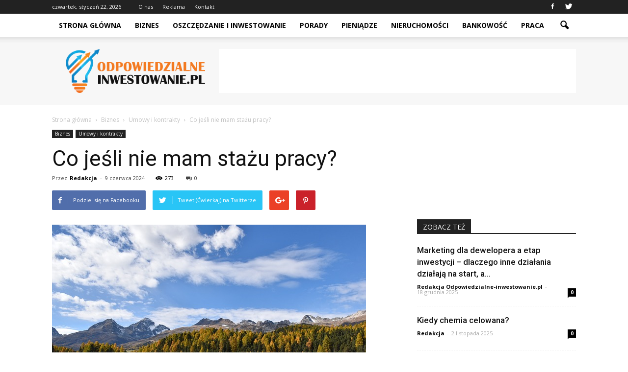

--- FILE ---
content_type: text/html; charset=UTF-8
request_url: https://www.odpowiedzialne-inwestowanie.pl/co-jesli-nie-mam-stazu-pracy/
body_size: 119270
content:
<!doctype html >
<!--[if IE 8]>    <html class="ie8" lang="en"> <![endif]-->
<!--[if IE 9]>    <html class="ie9" lang="en"> <![endif]-->
<!--[if gt IE 8]><!--> <html lang="pl-PL"> <!--<![endif]-->
<head>
    <title>Co jeśli nie mam stażu pracy? - Odpowiedzialne-inwestowanie.pl</title>
    <meta charset="UTF-8" />
    <meta name="viewport" content="width=device-width, initial-scale=1.0">
    <link rel="pingback" href="https://www.odpowiedzialne-inwestowanie.pl/xmlrpc.php" />
    <meta property="og:image" content="https://www.odpowiedzialne-inwestowanie.pl/wp-content/uploads/2023/12/dedfcb115496f2912e37e044fa9a5a91.jpeg" /><meta name="author" content="Redakcja">

<!-- This site is optimized with the Yoast SEO plugin v12.4 - https://yoast.com/wordpress/plugins/seo/ -->
<meta name="robots" content="max-snippet:-1, max-image-preview:large, max-video-preview:-1"/>
<link rel="canonical" href="https://www.odpowiedzialne-inwestowanie.pl/co-jesli-nie-mam-stazu-pracy/" />
<meta property="og:locale" content="pl_PL" />
<meta property="og:type" content="article" />
<meta property="og:title" content="Co jeśli nie mam stażu pracy? - Odpowiedzialne-inwestowanie.pl" />
<meta property="og:description" content="Co jeśli nie mam stażu pracy? Co jeśli nie mam stażu pracy? Brak doświadczenia zawodowego może być frustrujący dla wielu osób, zwłaszcza gdy starają się znaleźć pracę. Jednak istnieje wiele sposobów, aby zwiększyć swoje szanse na zatrudnienie, nawet jeśli nie posiadasz stażu pracy. W tym artykule omówimy kilka praktycznych wskazówek, które pomogą Ci pokonać tę &hellip;" />
<meta property="og:url" content="https://www.odpowiedzialne-inwestowanie.pl/co-jesli-nie-mam-stazu-pracy/" />
<meta property="og:site_name" content="Odpowiedzialne-inwestowanie.pl" />
<meta property="article:section" content="Umowy i kontrakty" />
<meta property="article:published_time" content="2024-06-09T08:30:00+00:00" />
<meta property="og:image" content="https://www.odpowiedzialne-inwestowanie.pl/wp-content/uploads/2023/12/dedfcb115496f2912e37e044fa9a5a91.jpeg" />
<meta property="og:image:secure_url" content="https://www.odpowiedzialne-inwestowanie.pl/wp-content/uploads/2023/12/dedfcb115496f2912e37e044fa9a5a91.jpeg" />
<meta property="og:image:width" content="640" />
<meta property="og:image:height" content="427" />
<meta name="twitter:card" content="summary_large_image" />
<meta name="twitter:description" content="Co jeśli nie mam stażu pracy? Co jeśli nie mam stażu pracy? Brak doświadczenia zawodowego może być frustrujący dla wielu osób, zwłaszcza gdy starają się znaleźć pracę. Jednak istnieje wiele sposobów, aby zwiększyć swoje szanse na zatrudnienie, nawet jeśli nie posiadasz stażu pracy. W tym artykule omówimy kilka praktycznych wskazówek, które pomogą Ci pokonać tę [&hellip;]" />
<meta name="twitter:title" content="Co jeśli nie mam stażu pracy? - Odpowiedzialne-inwestowanie.pl" />
<meta name="twitter:image" content="https://www.odpowiedzialne-inwestowanie.pl/wp-content/uploads/2023/12/dedfcb115496f2912e37e044fa9a5a91.jpeg" />
<script type='application/ld+json' class='yoast-schema-graph yoast-schema-graph--main'>{"@context":"https://schema.org","@graph":[{"@type":"WebSite","@id":"https://www.odpowiedzialne-inwestowanie.pl/#website","url":"https://www.odpowiedzialne-inwestowanie.pl/","name":"Odpowiedzialne-inwestowanie.pl","potentialAction":{"@type":"SearchAction","target":"https://www.odpowiedzialne-inwestowanie.pl/?s={search_term_string}","query-input":"required name=search_term_string"}},{"@type":"ImageObject","@id":"https://www.odpowiedzialne-inwestowanie.pl/co-jesli-nie-mam-stazu-pracy/#primaryimage","url":"https://www.odpowiedzialne-inwestowanie.pl/wp-content/uploads/2023/12/dedfcb115496f2912e37e044fa9a5a91.jpeg","width":640,"height":427,"caption":"Co je\u015bli nie mam sta\u017cu pracy?"},{"@type":"WebPage","@id":"https://www.odpowiedzialne-inwestowanie.pl/co-jesli-nie-mam-stazu-pracy/#webpage","url":"https://www.odpowiedzialne-inwestowanie.pl/co-jesli-nie-mam-stazu-pracy/","inLanguage":"pl-PL","name":"Co je\u015bli nie mam sta\u017cu pracy? - Odpowiedzialne-inwestowanie.pl","isPartOf":{"@id":"https://www.odpowiedzialne-inwestowanie.pl/#website"},"primaryImageOfPage":{"@id":"https://www.odpowiedzialne-inwestowanie.pl/co-jesli-nie-mam-stazu-pracy/#primaryimage"},"datePublished":"2024-06-09T08:30:00+00:00","dateModified":"2024-06-09T08:30:00+00:00","author":{"@id":"https://www.odpowiedzialne-inwestowanie.pl/#/schema/person/a90a7a50325406c92ee1ffb0d0705018"}},{"@type":["Person"],"@id":"https://www.odpowiedzialne-inwestowanie.pl/#/schema/person/a90a7a50325406c92ee1ffb0d0705018","name":"Redakcja","image":{"@type":"ImageObject","@id":"https://www.odpowiedzialne-inwestowanie.pl/#authorlogo","url":"https://secure.gravatar.com/avatar/1a0c93f7915b6542ad6f7c4818aa0f64?s=96&d=mm&r=g","caption":"Redakcja"},"sameAs":[]}]}</script>
<!-- / Yoast SEO plugin. -->

<link rel='dns-prefetch' href='//s0.wp.com' />
<link rel='dns-prefetch' href='//fonts.googleapis.com' />
<link rel='dns-prefetch' href='//s.w.org' />
<link rel="alternate" type="application/rss+xml" title="Odpowiedzialne-inwestowanie.pl &raquo; Kanał z wpisami" href="https://www.odpowiedzialne-inwestowanie.pl/feed/" />
<link rel="alternate" type="application/rss+xml" title="Odpowiedzialne-inwestowanie.pl &raquo; Kanał z komentarzami" href="https://www.odpowiedzialne-inwestowanie.pl/comments/feed/" />
<link rel="alternate" type="application/rss+xml" title="Odpowiedzialne-inwestowanie.pl &raquo; Co jeśli nie mam stażu pracy? Kanał z komentarzami" href="https://www.odpowiedzialne-inwestowanie.pl/co-jesli-nie-mam-stazu-pracy/feed/" />
		<script type="text/javascript">
			window._wpemojiSettings = {"baseUrl":"https:\/\/s.w.org\/images\/core\/emoji\/11\/72x72\/","ext":".png","svgUrl":"https:\/\/s.w.org\/images\/core\/emoji\/11\/svg\/","svgExt":".svg","source":{"concatemoji":"https:\/\/www.odpowiedzialne-inwestowanie.pl\/wp-includes\/js\/wp-emoji-release.min.js?ver=4.9.26"}};
			!function(e,a,t){var n,r,o,i=a.createElement("canvas"),p=i.getContext&&i.getContext("2d");function s(e,t){var a=String.fromCharCode;p.clearRect(0,0,i.width,i.height),p.fillText(a.apply(this,e),0,0);e=i.toDataURL();return p.clearRect(0,0,i.width,i.height),p.fillText(a.apply(this,t),0,0),e===i.toDataURL()}function c(e){var t=a.createElement("script");t.src=e,t.defer=t.type="text/javascript",a.getElementsByTagName("head")[0].appendChild(t)}for(o=Array("flag","emoji"),t.supports={everything:!0,everythingExceptFlag:!0},r=0;r<o.length;r++)t.supports[o[r]]=function(e){if(!p||!p.fillText)return!1;switch(p.textBaseline="top",p.font="600 32px Arial",e){case"flag":return s([55356,56826,55356,56819],[55356,56826,8203,55356,56819])?!1:!s([55356,57332,56128,56423,56128,56418,56128,56421,56128,56430,56128,56423,56128,56447],[55356,57332,8203,56128,56423,8203,56128,56418,8203,56128,56421,8203,56128,56430,8203,56128,56423,8203,56128,56447]);case"emoji":return!s([55358,56760,9792,65039],[55358,56760,8203,9792,65039])}return!1}(o[r]),t.supports.everything=t.supports.everything&&t.supports[o[r]],"flag"!==o[r]&&(t.supports.everythingExceptFlag=t.supports.everythingExceptFlag&&t.supports[o[r]]);t.supports.everythingExceptFlag=t.supports.everythingExceptFlag&&!t.supports.flag,t.DOMReady=!1,t.readyCallback=function(){t.DOMReady=!0},t.supports.everything||(n=function(){t.readyCallback()},a.addEventListener?(a.addEventListener("DOMContentLoaded",n,!1),e.addEventListener("load",n,!1)):(e.attachEvent("onload",n),a.attachEvent("onreadystatechange",function(){"complete"===a.readyState&&t.readyCallback()})),(n=t.source||{}).concatemoji?c(n.concatemoji):n.wpemoji&&n.twemoji&&(c(n.twemoji),c(n.wpemoji)))}(window,document,window._wpemojiSettings);
		</script>
		<style type="text/css">
img.wp-smiley,
img.emoji {
	display: inline !important;
	border: none !important;
	box-shadow: none !important;
	height: 1em !important;
	width: 1em !important;
	margin: 0 .07em !important;
	vertical-align: -0.1em !important;
	background: none !important;
	padding: 0 !important;
}
</style>
<link rel='stylesheet' id='yasrcss-css'  href='https://www.odpowiedzialne-inwestowanie.pl/wp-content/plugins/yet-another-stars-rating/css/yasr.css' type='text/css' media='all' />
<style id='yasrcss-inline-css' type='text/css'>

		.rateit .rateit-range {
			background: url(https://www.odpowiedzialne-inwestowanie.pl/wp-content/plugins/yet-another-stars-rating/img/stars_16_flat.png) left 0px !important;
		}

		.rateit .rateit-hover {
			background: url(https://www.odpowiedzialne-inwestowanie.pl/wp-content/plugins/yet-another-stars-rating/img/stars_16_flat.png) left -21px !important;
		}

		.rateit .rateit-selected {
			background: url(https://www.odpowiedzialne-inwestowanie.pl/wp-content/plugins/yet-another-stars-rating/img/stars_16_flat.png) left -42px !important;
		}

		div.medium .rateit-range {
			/*White*/
			background: url(https://www.odpowiedzialne-inwestowanie.pl/wp-content/plugins/yet-another-stars-rating/img/stars_24_flat.png) left 0px !important;
		}

		div.medium .rateit-hover {
			/*Red*/
			background: url(https://www.odpowiedzialne-inwestowanie.pl/wp-content/plugins/yet-another-stars-rating/img/stars_24_flat.png) left -29px !important;
		}

		div.medium .rateit-selected {
			/*Yellow*/
			background: url(https://www.odpowiedzialne-inwestowanie.pl/wp-content/plugins/yet-another-stars-rating/img/stars_24_flat.png) left -58px !important;
		}

		/* Creating set 32 */

		div.bigstars .rateit-range {
			/*White*/
			background: url(https://www.odpowiedzialne-inwestowanie.pl/wp-content/plugins/yet-another-stars-rating/img/stars_32_flat.png) left 0px !important;
		}

		div.bigstars .rateit-hover{
			/*red*/
			background: url(https://www.odpowiedzialne-inwestowanie.pl/wp-content/plugins/yet-another-stars-rating/img/stars_32_flat.png) left -37px !important;
		}

		div.bigstars .rateit-selected
		{
			/*Gold*/
			background: url(https://www.odpowiedzialne-inwestowanie.pl/wp-content/plugins/yet-another-stars-rating/img/stars_32_flat.png) left -74px !important;
		}

	
</style>
<link rel='stylesheet' id='jquery-ui-css'  href='https://www.odpowiedzialne-inwestowanie.pl/wp-content/plugins/yet-another-stars-rating/css/jquery-ui.css?ver=1.11.2' type='text/css' media='all' />
<link rel='stylesheet' id='dashicons-css'  href='https://www.odpowiedzialne-inwestowanie.pl/wp-includes/css/dashicons.min.css?ver=4.9.26' type='text/css' media='all' />
<link rel='stylesheet' id='yasrcsslightscheme-css'  href='https://www.odpowiedzialne-inwestowanie.pl/wp-content/plugins/yet-another-stars-rating/css/yasr-table-light.css' type='text/css' media='all' />
<link rel='stylesheet' id='google_font_roboto-css'  href='https://fonts.googleapis.com/css?family=Roboto%3A500%2C400italic%2C700%2C900%2C500italic%2C400%2C300&#038;ver=4.9.26' type='text/css' media='all' />
<link rel='stylesheet' id='google-fonts-style-css'  href='https://fonts.googleapis.com/css?family=Open+Sans%3A400%2C700&#038;ver=4.9.26' type='text/css' media='all' />
<!-- Inline jetpack_facebook_likebox -->
<style id='jetpack_facebook_likebox-inline-css' type='text/css'>
.widget_facebook_likebox {
	overflow: hidden;
}

</style>
<link rel='stylesheet' id='js_composer_front-css'  href='https://www.odpowiedzialne-inwestowanie.pl/wp-content/plugins/js_composer/assets/css/js_composer.min.css?ver=4.12.1' type='text/css' media='all' />
<link rel='stylesheet' id='td-theme-css'  href='https://www.odpowiedzialne-inwestowanie.pl/wp-content/themes/Newspaper/style.css?ver=7.5' type='text/css' media='all' />
<link rel='stylesheet' id='td-theme-demo-style-css'  href='https://www.odpowiedzialne-inwestowanie.pl/wp-content/themes/Newspaper/includes/demos/tech/demo_style.css?ver=7.5' type='text/css' media='all' />
<link rel='stylesheet' id='jetpack_css-css'  href='https://www.odpowiedzialne-inwestowanie.pl/wp-content/plugins/jetpack/css/jetpack.css?ver=4.4.5' type='text/css' media='all' />
<script type='text/javascript' src='https://www.odpowiedzialne-inwestowanie.pl/wp-includes/js/jquery/jquery.js?ver=1.12.4'></script>
<script type='text/javascript' src='https://www.odpowiedzialne-inwestowanie.pl/wp-includes/js/jquery/jquery-migrate.min.js?ver=1.4.1'></script>
<link rel='https://api.w.org/' href='https://www.odpowiedzialne-inwestowanie.pl/wp-json/' />
<link rel="EditURI" type="application/rsd+xml" title="RSD" href="https://www.odpowiedzialne-inwestowanie.pl/xmlrpc.php?rsd" />
<link rel="wlwmanifest" type="application/wlwmanifest+xml" href="https://www.odpowiedzialne-inwestowanie.pl/wp-includes/wlwmanifest.xml" /> 
<meta name="generator" content="WordPress 4.9.26" />
<link rel='shortlink' href='https://www.odpowiedzialne-inwestowanie.pl/?p=1911' />
<link rel="alternate" type="application/json+oembed" href="https://www.odpowiedzialne-inwestowanie.pl/wp-json/oembed/1.0/embed?url=https%3A%2F%2Fwww.odpowiedzialne-inwestowanie.pl%2Fco-jesli-nie-mam-stazu-pracy%2F" />
<link rel="alternate" type="text/xml+oembed" href="https://www.odpowiedzialne-inwestowanie.pl/wp-json/oembed/1.0/embed?url=https%3A%2F%2Fwww.odpowiedzialne-inwestowanie.pl%2Fco-jesli-nie-mam-stazu-pracy%2F&#038;format=xml" />
<!--[if lt IE 9]><script src="https://html5shim.googlecode.com/svn/trunk/html5.js"></script><![endif]-->
    <meta name="generator" content="Powered by Visual Composer - drag and drop page builder for WordPress."/>
<!--[if lte IE 9]><link rel="stylesheet" type="text/css" href="https://www.odpowiedzialne-inwestowanie.pl/wp-content/plugins/js_composer/assets/css/vc_lte_ie9.min.css" media="screen"><![endif]--><!--[if IE  8]><link rel="stylesheet" type="text/css" href="https://www.odpowiedzialne-inwestowanie.pl/wp-content/plugins/js_composer/assets/css/vc-ie8.min.css" media="screen"><![endif]-->
<!-- JS generated by theme -->

<script>
    
    

	    var tdBlocksArray = []; //here we store all the items for the current page

	    //td_block class - each ajax block uses a object of this class for requests
	    function tdBlock() {
		    this.id = '';
		    this.block_type = 1; //block type id (1-234 etc)
		    this.atts = '';
		    this.td_column_number = '';
		    this.td_current_page = 1; //
		    this.post_count = 0; //from wp
		    this.found_posts = 0; //from wp
		    this.max_num_pages = 0; //from wp
		    this.td_filter_value = ''; //current live filter value
		    this.is_ajax_running = false;
		    this.td_user_action = ''; // load more or infinite loader (used by the animation)
		    this.header_color = '';
		    this.ajax_pagination_infinite_stop = ''; //show load more at page x
	    }


        // td_js_generator - mini detector
        (function(){
            var htmlTag = document.getElementsByTagName("html")[0];

            if ( navigator.userAgent.indexOf("MSIE 10.0") > -1 ) {
                htmlTag.className += ' ie10';
            }

            if ( !!navigator.userAgent.match(/Trident.*rv\:11\./) ) {
                htmlTag.className += ' ie11';
            }

            if ( /(iPad|iPhone|iPod)/g.test(navigator.userAgent) ) {
                htmlTag.className += ' td-md-is-ios';
            }

            var user_agent = navigator.userAgent.toLowerCase();
            if ( user_agent.indexOf("android") > -1 ) {
                htmlTag.className += ' td-md-is-android';
            }

            if ( -1 !== navigator.userAgent.indexOf('Mac OS X')  ) {
                htmlTag.className += ' td-md-is-os-x';
            }

            if ( /chrom(e|ium)/.test(navigator.userAgent.toLowerCase()) ) {
               htmlTag.className += ' td-md-is-chrome';
            }

            if ( -1 !== navigator.userAgent.indexOf('Firefox') ) {
                htmlTag.className += ' td-md-is-firefox';
            }

            if ( -1 !== navigator.userAgent.indexOf('Safari') && -1 === navigator.userAgent.indexOf('Chrome') ) {
                htmlTag.className += ' td-md-is-safari';
            }

            if( -1 !== navigator.userAgent.indexOf('IEMobile') ){
                htmlTag.className += ' td-md-is-iemobile';
            }

        })();




        var tdLocalCache = {};

        ( function () {
            "use strict";

            tdLocalCache = {
                data: {},
                remove: function (resource_id) {
                    delete tdLocalCache.data[resource_id];
                },
                exist: function (resource_id) {
                    return tdLocalCache.data.hasOwnProperty(resource_id) && tdLocalCache.data[resource_id] !== null;
                },
                get: function (resource_id) {
                    return tdLocalCache.data[resource_id];
                },
                set: function (resource_id, cachedData) {
                    tdLocalCache.remove(resource_id);
                    tdLocalCache.data[resource_id] = cachedData;
                }
            };
        })();

    
    
var td_viewport_interval_list=[{"limitBottom":767,"sidebarWidth":228},{"limitBottom":1018,"sidebarWidth":300},{"limitBottom":1140,"sidebarWidth":324}];
var td_animation_stack_effect="type0";
var tds_animation_stack=true;
var td_animation_stack_specific_selectors=".entry-thumb, img";
var td_animation_stack_general_selectors=".td-animation-stack img, .post img";
var td_ajax_url="https:\/\/www.odpowiedzialne-inwestowanie.pl\/wp-admin\/admin-ajax.php?td_theme_name=Newspaper&v=7.5";
var td_get_template_directory_uri="https:\/\/www.odpowiedzialne-inwestowanie.pl\/wp-content\/themes\/Newspaper";
var tds_snap_menu="smart_snap_always";
var tds_logo_on_sticky="show_header_logo";
var tds_header_style="2";
var td_please_wait="Prosz\u0119 czeka\u0107 ...";
var td_email_user_pass_incorrect="U\u017cytkownik lub has\u0142o niepoprawne!";
var td_email_user_incorrect="E-mail lub nazwa u\u017cytkownika jest niepoprawna!";
var td_email_incorrect="E-mail niepoprawny!";
var tds_more_articles_on_post_enable="show";
var tds_more_articles_on_post_time_to_wait="";
var tds_more_articles_on_post_pages_distance_from_top=0;
var tds_theme_color_site_wide="#1db4e9";
var tds_smart_sidebar="enabled";
var tdThemeName="Newspaper";
var td_magnific_popup_translation_tPrev="Poprzedni (Strza\u0142ka w lewo)";
var td_magnific_popup_translation_tNext="Nast\u0119pny (Strza\u0142ka w prawo)";
var td_magnific_popup_translation_tCounter="%curr% z %total%";
var td_magnific_popup_translation_ajax_tError="Zawarto\u015b\u0107 z %url% nie mo\u017ce by\u0107 za\u0142adowana.";
var td_magnific_popup_translation_image_tError="Obraz #%curr% nie mo\u017ce by\u0107 za\u0142adowany.";
var td_ad_background_click_link="";
var td_ad_background_click_target="";
</script>


<!-- Header style compiled by theme -->

<style>
    
.td-header-wrap .black-menu .sf-menu > .current-menu-item > a,
    .td-header-wrap .black-menu .sf-menu > .current-menu-ancestor > a,
    .td-header-wrap .black-menu .sf-menu > .current-category-ancestor > a,
    .td-header-wrap .black-menu .sf-menu > li > a:hover,
    .td-header-wrap .black-menu .sf-menu > .sfHover > a,
    .td-header-style-12 .td-header-menu-wrap-full,
    .sf-menu > .current-menu-item > a:after,
    .sf-menu > .current-menu-ancestor > a:after,
    .sf-menu > .current-category-ancestor > a:after,
    .sf-menu > li:hover > a:after,
    .sf-menu > .sfHover > a:after,
    .sf-menu ul .td-menu-item > a:hover,
    .sf-menu ul .sfHover > a,
    .sf-menu ul .current-menu-ancestor > a,
    .sf-menu ul .current-category-ancestor > a,
    .sf-menu ul .current-menu-item > a,
    .td-header-style-12 .td-affix,
    .header-search-wrap .td-drop-down-search:after,
    .header-search-wrap .td-drop-down-search .btn:hover,
    input[type=submit]:hover,
    .td-read-more a,
    .td-post-category:hover,
    .td-grid-style-1.td-hover-1 .td-big-grid-post:hover .td-post-category,
    .td-grid-style-5.td-hover-1 .td-big-grid-post:hover .td-post-category,
    .td_top_authors .td-active .td-author-post-count,
    .td_top_authors .td-active .td-author-comments-count,
    .td_top_authors .td_mod_wrap:hover .td-author-post-count,
    .td_top_authors .td_mod_wrap:hover .td-author-comments-count,
    .td-404-sub-sub-title a:hover,
    .td-search-form-widget .wpb_button:hover,
    .td-rating-bar-wrap div,
    .td_category_template_3 .td-current-sub-category,
    .dropcap,
    .td_wrapper_video_playlist .td_video_controls_playlist_wrapper,
    .wpb_default,
    .wpb_default:hover,
    .td-left-smart-list:hover,
    .td-right-smart-list:hover,
    .woocommerce-checkout .woocommerce input.button:hover,
    .woocommerce-page .woocommerce a.button:hover,
    .woocommerce-account div.woocommerce .button:hover,
    #bbpress-forums button:hover,
    .bbp_widget_login .button:hover,
    .td-footer-wrapper .td-post-category,
    .td-footer-wrapper .widget_product_search input[type="submit"]:hover,
    .woocommerce .product a.button:hover,
    .woocommerce .product #respond input#submit:hover,
    .woocommerce .checkout input#place_order:hover,
    .woocommerce .woocommerce.widget .button:hover,
    .single-product .product .summary .cart .button:hover,
    .woocommerce-cart .woocommerce table.cart .button:hover,
    .woocommerce-cart .woocommerce .shipping-calculator-form .button:hover,
    .td-next-prev-wrap a:hover,
    .td-load-more-wrap a:hover,
    .td-post-small-box a:hover,
    .page-nav .current,
    .page-nav:first-child > div,
    .td_category_template_8 .td-category-header .td-category a.td-current-sub-category,
    .td_category_template_4 .td-category-siblings .td-category a:hover,
    #bbpress-forums .bbp-pagination .current,
    #bbpress-forums #bbp-single-user-details #bbp-user-navigation li.current a,
    .td-theme-slider:hover .slide-meta-cat a,
    a.vc_btn-black:hover,
    .td-trending-now-wrapper:hover .td-trending-now-title,
    .td-scroll-up,
    .td-smart-list-button:hover,
    .td-weather-information:before,
    .td-weather-week:before,
    .td_block_exchange .td-exchange-header:before,
    .td_block_big_grid_9.td-grid-style-1 .td-post-category,
    .td_block_big_grid_9.td-grid-style-5 .td-post-category,
    .td-grid-style-6.td-hover-1 .td-module-thumb:after {
        background-color: #1db4e9;
    }

    .woocommerce .woocommerce-message .button:hover,
    .woocommerce .woocommerce-error .button:hover,
    .woocommerce .woocommerce-info .button:hover {
        background-color: #1db4e9 !important;
    }

    .woocommerce .product .onsale,
    .woocommerce.widget .ui-slider .ui-slider-handle {
        background: none #1db4e9;
    }

    .woocommerce.widget.widget_layered_nav_filters ul li a {
        background: none repeat scroll 0 0 #1db4e9 !important;
    }

    a,
    cite a:hover,
    .td_mega_menu_sub_cats .cur-sub-cat,
    .td-mega-span h3 a:hover,
    .td_mod_mega_menu:hover .entry-title a,
    .header-search-wrap .result-msg a:hover,
    .top-header-menu li a:hover,
    .top-header-menu .current-menu-item > a,
    .top-header-menu .current-menu-ancestor > a,
    .top-header-menu .current-category-ancestor > a,
    .td-social-icon-wrap > a:hover,
    .td-header-sp-top-widget .td-social-icon-wrap a:hover,
    .td-page-content blockquote p,
    .td-post-content blockquote p,
    .mce-content-body blockquote p,
    .comment-content blockquote p,
    .wpb_text_column blockquote p,
    .td_block_text_with_title blockquote p,
    .td_module_wrap:hover .entry-title a,
    .td-subcat-filter .td-subcat-list a:hover,
    .td-subcat-filter .td-subcat-dropdown a:hover,
    .td_quote_on_blocks,
    .dropcap2,
    .dropcap3,
    .td_top_authors .td-active .td-authors-name a,
    .td_top_authors .td_mod_wrap:hover .td-authors-name a,
    .td-post-next-prev-content a:hover,
    .author-box-wrap .td-author-social a:hover,
    .td-author-name a:hover,
    .td-author-url a:hover,
    .td_mod_related_posts:hover h3 > a,
    .td-post-template-11 .td-related-title .td-related-left:hover,
    .td-post-template-11 .td-related-title .td-related-right:hover,
    .td-post-template-11 .td-related-title .td-cur-simple-item,
    .td-post-template-11 .td_block_related_posts .td-next-prev-wrap a:hover,
    .comment-reply-link:hover,
    .logged-in-as a:hover,
    #cancel-comment-reply-link:hover,
    .td-search-query,
    .td-category-header .td-pulldown-category-filter-link:hover,
    .td-category-siblings .td-subcat-dropdown a:hover,
    .td-category-siblings .td-subcat-dropdown a.td-current-sub-category,
    .widget a:hover,
    .widget_calendar tfoot a:hover,
    .woocommerce a.added_to_cart:hover,
    #bbpress-forums li.bbp-header .bbp-reply-content span a:hover,
    #bbpress-forums .bbp-forum-freshness a:hover,
    #bbpress-forums .bbp-topic-freshness a:hover,
    #bbpress-forums .bbp-forums-list li a:hover,
    #bbpress-forums .bbp-forum-title:hover,
    #bbpress-forums .bbp-topic-permalink:hover,
    #bbpress-forums .bbp-topic-started-by a:hover,
    #bbpress-forums .bbp-topic-started-in a:hover,
    #bbpress-forums .bbp-body .super-sticky li.bbp-topic-title .bbp-topic-permalink,
    #bbpress-forums .bbp-body .sticky li.bbp-topic-title .bbp-topic-permalink,
    .widget_display_replies .bbp-author-name,
    .widget_display_topics .bbp-author-name,
    .footer-text-wrap .footer-email-wrap a,
    .td-subfooter-menu li a:hover,
    .footer-social-wrap a:hover,
    a.vc_btn-black:hover,
    .td-smart-list-dropdown-wrap .td-smart-list-button:hover,
    .td_module_17 .td-read-more a:hover,
    .td_module_18 .td-read-more a:hover,
    .td_module_19 .td-post-author-name a:hover,
    .td-instagram-user a {
        color: #1db4e9;
    }

    a.vc_btn-black.vc_btn_square_outlined:hover,
    a.vc_btn-black.vc_btn_outlined:hover,
    .td-mega-menu-page .wpb_content_element ul li a:hover {
        color: #1db4e9 !important;
    }

    .td-next-prev-wrap a:hover,
    .td-load-more-wrap a:hover,
    .td-post-small-box a:hover,
    .page-nav .current,
    .page-nav:first-child > div,
    .td_category_template_8 .td-category-header .td-category a.td-current-sub-category,
    .td_category_template_4 .td-category-siblings .td-category a:hover,
    #bbpress-forums .bbp-pagination .current,
    .post .td_quote_box,
    .page .td_quote_box,
    a.vc_btn-black:hover {
        border-color: #1db4e9;
    }

    .td_wrapper_video_playlist .td_video_currently_playing:after {
        border-color: #1db4e9 !important;
    }

    .header-search-wrap .td-drop-down-search:before {
        border-color: transparent transparent #1db4e9 transparent;
    }

    .block-title > span,
    .block-title > a,
    .block-title > label,
    .widgettitle,
    .widgettitle:after,
    .td-trending-now-title,
    .td-trending-now-wrapper:hover .td-trending-now-title,
    .wpb_tabs li.ui-tabs-active a,
    .wpb_tabs li:hover a,
    .vc_tta-container .vc_tta-color-grey.vc_tta-tabs-position-top.vc_tta-style-classic .vc_tta-tabs-container .vc_tta-tab.vc_active > a,
    .vc_tta-container .vc_tta-color-grey.vc_tta-tabs-position-top.vc_tta-style-classic .vc_tta-tabs-container .vc_tta-tab:hover > a,
    .td-related-title .td-cur-simple-item,
    .woocommerce .product .products h2,
    .td-subcat-filter .td-subcat-dropdown:hover .td-subcat-more {
    	background-color: #1db4e9;
    }

    .woocommerce div.product .woocommerce-tabs ul.tabs li.active {
    	background-color: #1db4e9 !important;
    }

    .block-title,
    .td-related-title,
    .wpb_tabs .wpb_tabs_nav,
    .vc_tta-container .vc_tta-color-grey.vc_tta-tabs-position-top.vc_tta-style-classic .vc_tta-tabs-container,
    .woocommerce div.product .woocommerce-tabs ul.tabs:before {
        border-color: #1db4e9;
    }
    .td_block_wrap .td-subcat-item .td-cur-simple-item {
	    color: #1db4e9;
	}


    
    .td-grid-style-4 .entry-title
    {
        background-color: rgba(29, 180, 233, 0.7);
    }

    
    .block-title > span,
    .block-title > span > a,
    .block-title > a,
    .block-title > label,
    .widgettitle,
    .widgettitle:after,
    .td-trending-now-title,
    .td-trending-now-wrapper:hover .td-trending-now-title,
    .wpb_tabs li.ui-tabs-active a,
    .wpb_tabs li:hover a,
    .vc_tta-container .vc_tta-color-grey.vc_tta-tabs-position-top.vc_tta-style-classic .vc_tta-tabs-container .vc_tta-tab.vc_active > a,
    .vc_tta-container .vc_tta-color-grey.vc_tta-tabs-position-top.vc_tta-style-classic .vc_tta-tabs-container .vc_tta-tab:hover > a,
    .td-related-title .td-cur-simple-item,
    .woocommerce .product .products h2,
    .td-subcat-filter .td-subcat-dropdown:hover .td-subcat-more,
    .td-weather-information:before,
    .td-weather-week:before,
    .td_block_exchange .td-exchange-header:before {
        background-color: #222222;
    }

    .woocommerce div.product .woocommerce-tabs ul.tabs li.active {
    	background-color: #222222 !important;
    }

    .block-title,
    .td-related-title,
    .wpb_tabs .wpb_tabs_nav,
    .vc_tta-container .vc_tta-color-grey.vc_tta-tabs-position-top.vc_tta-style-classic .vc_tta-tabs-container,
    .woocommerce div.product .woocommerce-tabs ul.tabs:before {
        border-color: #222222;
    }

    
    .td-banner-wrap-full,
    .td-header-style-11 .td-logo-wrap-full {
        background-color: #f7f7f7;
    }

    .td-header-style-11 .td-logo-wrap-full {
        border-bottom: 0;
    }

    @media (min-width: 1019px) {
        .td-header-style-2 .td-header-sp-recs,
        .td-header-style-5 .td-a-rec-id-header > div,
        .td-header-style-5 .td-g-rec-id-header > .adsbygoogle,
        .td-header-style-6 .td-a-rec-id-header > div,
        .td-header-style-6 .td-g-rec-id-header > .adsbygoogle,
        .td-header-style-7 .td-a-rec-id-header > div,
        .td-header-style-7 .td-g-rec-id-header > .adsbygoogle,
        .td-header-style-8 .td-a-rec-id-header > div,
        .td-header-style-8 .td-g-rec-id-header > .adsbygoogle,
        .td-header-style-12 .td-a-rec-id-header > div,
        .td-header-style-12 .td-g-rec-id-header > .adsbygoogle {
            margin-bottom: 24px !important;
        }
    }

    @media (min-width: 768px) and (max-width: 1018px) {
        .td-header-style-2 .td-header-sp-recs,
        .td-header-style-5 .td-a-rec-id-header > div,
        .td-header-style-5 .td-g-rec-id-header > .adsbygoogle,
        .td-header-style-6 .td-a-rec-id-header > div,
        .td-header-style-6 .td-g-rec-id-header > .adsbygoogle,
        .td-header-style-7 .td-a-rec-id-header > div,
        .td-header-style-7 .td-g-rec-id-header > .adsbygoogle,
        .td-header-style-8 .td-a-rec-id-header > div,
        .td-header-style-8 .td-g-rec-id-header > .adsbygoogle,
        .td-header-style-12 .td-a-rec-id-header > div,
        .td-header-style-12 .td-g-rec-id-header > .adsbygoogle {
            margin-bottom: 14px !important;
        }
    }

     
    .block-title > span,
    .block-title > a,
    .widgettitle,
    .td-trending-now-title,
    .wpb_tabs li a,
    .vc_tta-container .vc_tta-color-grey.vc_tta-tabs-position-top.vc_tta-style-classic .vc_tta-tabs-container .vc_tta-tab > a,
    .td-related-title a,
    .woocommerce div.product .woocommerce-tabs ul.tabs li a,
    .woocommerce .product .products h2 {
        font-family:"Open Sans";
	
    }
    
    .td-excerpt {
        font-family:"Open Sans";
	font-size:13px;
	line-height:21px;
	
    }


	
    .td-post-content p,
    .td-post-content {
        font-family:"Open Sans";
	font-size:17px;
	line-height:31px;
	
    }
</style>

<script>
  (function(i,s,o,g,r,a,m){i['GoogleAnalyticsObject']=r;i[r]=i[r]||function(){
  (i[r].q=i[r].q||[]).push(arguments)},i[r].l=1*new Date();a=s.createElement(o),
  m=s.getElementsByTagName(o)[0];a.async=1;a.src=g;m.parentNode.insertBefore(a,m)
  })(window,document,'script','https://www.google-analytics.com/analytics.js','ga');

  ga('create', 'UA-87937787-1', 'auto');
  ga('send', 'pageview');

</script><noscript><style type="text/css"> .wpb_animate_when_almost_visible { opacity: 1; }</style></noscript></head>

<body class="post-template-default single single-post postid-1911 single-format-standard co-jesli-nie-mam-stazu-pracy td-tech single_template_2 wpb-js-composer js-comp-ver-4.12.1 vc_responsive td-animation-stack-type0 td-full-layout" itemscope="itemscope" itemtype="https://schema.org/WebPage">

        <div class="td-scroll-up"><i class="td-icon-menu-up"></i></div>
    
    <div class="td-menu-background"></div>
<div id="td-mobile-nav">
    <div class="td-mobile-container">
        <!-- mobile menu top section -->
        <div class="td-menu-socials-wrap">
            <!-- socials -->
            <div class="td-menu-socials">
                
        <span class="td-social-icon-wrap">
            <a target="_blank" href="https://www.facebook.com/Odpowiedzialne-inwestowaniepl-384643315214629/" title="Facebook">
                <i class="td-icon-font td-icon-facebook"></i>
            </a>
        </span>
        <span class="td-social-icon-wrap">
            <a target="_blank" href="https://twitter.com/odpowiedzialne" title="Twitter">
                <i class="td-icon-font td-icon-twitter"></i>
            </a>
        </span>            </div>
            <!-- close button -->
            <div class="td-mobile-close">
                <a href="#"><i class="td-icon-close-mobile"></i></a>
            </div>
        </div>

        <!-- login section -->
        
        <!-- menu section -->
        <div class="td-mobile-content">
            <div class="menu-menu-container"><ul id="menu-menu" class="td-mobile-main-menu"><li id="menu-item-39" class="menu-item menu-item-type-post_type menu-item-object-page menu-item-home menu-item-first menu-item-39"><a href="https://www.odpowiedzialne-inwestowanie.pl/">Strona główna</a></li>
<li id="menu-item-552" class="menu-item menu-item-type-taxonomy menu-item-object-category current-post-ancestor menu-item-552"><a href="https://www.odpowiedzialne-inwestowanie.pl/category/biznes/">Biznes</a></li>
<li id="menu-item-40" class="menu-item menu-item-type-taxonomy menu-item-object-category menu-item-40"><a href="https://www.odpowiedzialne-inwestowanie.pl/category/oszczedzanie-i-inwestowanie/">Oszczędzanie i inwestowanie</a></li>
<li id="menu-item-41" class="menu-item menu-item-type-taxonomy menu-item-object-category menu-item-41"><a href="https://www.odpowiedzialne-inwestowanie.pl/category/porady/">Porady</a></li>
<li id="menu-item-42" class="menu-item menu-item-type-taxonomy menu-item-object-category menu-item-42"><a href="https://www.odpowiedzialne-inwestowanie.pl/category/pieniadze/">Pieniądze</a></li>
<li id="menu-item-43" class="menu-item menu-item-type-taxonomy menu-item-object-category menu-item-43"><a href="https://www.odpowiedzialne-inwestowanie.pl/category/nieruchomosci/">Nieruchomości</a></li>
<li id="menu-item-87" class="menu-item menu-item-type-taxonomy menu-item-object-category menu-item-87"><a href="https://www.odpowiedzialne-inwestowanie.pl/category/bankowosc/">Bankowość</a></li>
<li id="menu-item-88" class="menu-item menu-item-type-taxonomy menu-item-object-category menu-item-88"><a href="https://www.odpowiedzialne-inwestowanie.pl/category/praca/">Praca</a></li>
</ul></div>        </div>
    </div>

    <!-- register/login section -->
    </div>    <div class="td-search-background"></div>
<div class="td-search-wrap-mob">
	<div class="td-drop-down-search" aria-labelledby="td-header-search-button">
		<form method="get" class="td-search-form" action="https://www.odpowiedzialne-inwestowanie.pl/">
			<!-- close button -->
			<div class="td-search-close">
				<a href="#"><i class="td-icon-close-mobile"></i></a>
			</div>
			<div role="search" class="td-search-input">
				<span>Wyszukiwanie</span>
				<input id="td-header-search-mob" type="text" value="" name="s" autocomplete="off" />
			</div>
		</form>
		<div id="td-aj-search-mob"></div>
	</div>
</div>    
    
    <div id="td-outer-wrap">
    
        <!--
Header style 2
-->

<div class="td-header-wrap td-header-style-2">

    <div class="td-header-top-menu-full">
        <div class="td-container td-header-row td-header-top-menu">
            
    <div class="top-bar-style-1">
        
<div class="td-header-sp-top-menu">


	        <div class="td_data_time">
            <div >

                czwartek, styczeń 22, 2026
            </div>
        </div>
    <div class="menu-top-container"><ul id="menu-top" class="top-header-menu"><li id="menu-item-46" class="menu-item menu-item-type-post_type menu-item-object-page menu-item-first td-menu-item td-normal-menu menu-item-46"><a href="https://www.odpowiedzialne-inwestowanie.pl/o-nas/">O nas</a></li>
<li id="menu-item-45" class="menu-item menu-item-type-post_type menu-item-object-page td-menu-item td-normal-menu menu-item-45"><a href="https://www.odpowiedzialne-inwestowanie.pl/reklama/">Reklama</a></li>
<li id="menu-item-44" class="menu-item menu-item-type-post_type menu-item-object-page td-menu-item td-normal-menu menu-item-44"><a href="https://www.odpowiedzialne-inwestowanie.pl/kontakt/">Kontakt</a></li>
</ul></div></div>
        <div class="td-header-sp-top-widget">
    
        <span class="td-social-icon-wrap">
            <a target="_blank" href="https://www.facebook.com/Odpowiedzialne-inwestowaniepl-384643315214629/" title="Facebook">
                <i class="td-icon-font td-icon-facebook"></i>
            </a>
        </span>
        <span class="td-social-icon-wrap">
            <a target="_blank" href="https://twitter.com/odpowiedzialne" title="Twitter">
                <i class="td-icon-font td-icon-twitter"></i>
            </a>
        </span></div>
    </div>

<!-- LOGIN MODAL -->

                <div  id="login-form" class="white-popup-block mfp-hide mfp-with-anim">
                    <div class="td-login-wrap">
                        <a href="#" class="td-back-button"><i class="td-icon-modal-back"></i></a>
                        <div id="td-login-div" class="td-login-form-div td-display-block">
                            <div class="td-login-panel-title">Sign in</div>
                            <div class="td-login-panel-descr">Witamy! Zaloguj się na swoje konto</div>
                            <div class="td_display_err"></div>
                            <div class="td-login-inputs"><input class="td-login-input" type="text" name="login_email" id="login_email" value="" required><label>Twoja nazwa użytkownika</label></div>
	                        <div class="td-login-inputs"><input class="td-login-input" type="password" name="login_pass" id="login_pass" value="" required><label>Twoje hasło</label></div>
                            <input type="button" name="login_button" id="login_button" class="wpb_button btn td-login-button" value="Login">
                            <div class="td-login-info-text"><a href="#" id="forgot-pass-link">Forgot your password? Get help</a></div>
                            
                        </div>

                        

                         <div id="td-forgot-pass-div" class="td-login-form-div td-display-none">
                            <div class="td-login-panel-title">Password recovery</div>
                            <div class="td-login-panel-descr">Odzyskaj swoje hasło</div>
                            <div class="td_display_err"></div>
                            <div class="td-login-inputs"><input class="td-login-input" type="text" name="forgot_email" id="forgot_email" value="" required><label>Twój e-mail</label></div>
                            <input type="button" name="forgot_button" id="forgot_button" class="wpb_button btn td-login-button" value="Send My Password">
                            <div class="td-login-info-text">Hasło zostanie wysłane e-mailem.</div>
                        </div>
                    </div>
                </div>
                        </div>
    </div>

    <div class="td-header-menu-wrap-full">
        <div class="td-header-menu-wrap td-header-gradient">
            <div class="td-container td-header-row td-header-main-menu">
                <div id="td-header-menu" role="navigation">
    <div id="td-top-mobile-toggle"><a href="#"><i class="td-icon-font td-icon-mobile"></i></a></div>
    <div class="td-main-menu-logo td-logo-in-header">
                <a class="td-main-logo" href="https://www.odpowiedzialne-inwestowanie.pl/">
            <img src="http://www.odpowiedzialne-inwestowanie.pl/wp-content/uploads/2016/11/ODPOWIEDZIALNE-INWESTOWANIE.png" alt="odpowiedzialne-inwestowanie" title="odpowiedzialne-inwestowanie"/>
        </a>
        </div>
    <div class="menu-menu-container"><ul id="menu-menu-1" class="sf-menu"><li class="menu-item menu-item-type-post_type menu-item-object-page menu-item-home menu-item-first td-menu-item td-normal-menu menu-item-39"><a href="https://www.odpowiedzialne-inwestowanie.pl/">Strona główna</a></li>
<li class="menu-item menu-item-type-taxonomy menu-item-object-category current-post-ancestor td-menu-item td-normal-menu menu-item-552"><a href="https://www.odpowiedzialne-inwestowanie.pl/category/biznes/">Biznes</a></li>
<li class="menu-item menu-item-type-taxonomy menu-item-object-category td-menu-item td-normal-menu menu-item-40"><a href="https://www.odpowiedzialne-inwestowanie.pl/category/oszczedzanie-i-inwestowanie/">Oszczędzanie i inwestowanie</a></li>
<li class="menu-item menu-item-type-taxonomy menu-item-object-category td-menu-item td-normal-menu menu-item-41"><a href="https://www.odpowiedzialne-inwestowanie.pl/category/porady/">Porady</a></li>
<li class="menu-item menu-item-type-taxonomy menu-item-object-category td-menu-item td-normal-menu menu-item-42"><a href="https://www.odpowiedzialne-inwestowanie.pl/category/pieniadze/">Pieniądze</a></li>
<li class="menu-item menu-item-type-taxonomy menu-item-object-category td-menu-item td-normal-menu menu-item-43"><a href="https://www.odpowiedzialne-inwestowanie.pl/category/nieruchomosci/">Nieruchomości</a></li>
<li class="menu-item menu-item-type-taxonomy menu-item-object-category td-menu-item td-normal-menu menu-item-87"><a href="https://www.odpowiedzialne-inwestowanie.pl/category/bankowosc/">Bankowość</a></li>
<li class="menu-item menu-item-type-taxonomy menu-item-object-category td-menu-item td-normal-menu menu-item-88"><a href="https://www.odpowiedzialne-inwestowanie.pl/category/praca/">Praca</a></li>
</ul></div></div>


<div class="td-search-wrapper">
    <div id="td-top-search">
        <!-- Search -->
        <div class="header-search-wrap">
            <div class="dropdown header-search">
                <a id="td-header-search-button" href="#" role="button" class="dropdown-toggle " data-toggle="dropdown"><i class="td-icon-search"></i></a>
                <a id="td-header-search-button-mob" href="#" role="button" class="dropdown-toggle " data-toggle="dropdown"><i class="td-icon-search"></i></a>
            </div>
        </div>
    </div>
</div>

<div class="header-search-wrap">
	<div class="dropdown header-search">
		<div class="td-drop-down-search" aria-labelledby="td-header-search-button">
			<form method="get" class="td-search-form" action="https://www.odpowiedzialne-inwestowanie.pl/">
				<div role="search" class="td-head-form-search-wrap">
					<input id="td-header-search" type="text" value="" name="s" autocomplete="off" /><input class="wpb_button wpb_btn-inverse btn" type="submit" id="td-header-search-top" value="Wyszukiwanie" />
				</div>
			</form>
			<div id="td-aj-search"></div>
		</div>
	</div>
</div>            </div>
        </div>
    </div>

    <div class="td-banner-wrap-full">
        <div class="td-container td-header-row td-header-header">
            <div class="td-header-sp-logo">
                            <a class="td-main-logo" href="https://www.odpowiedzialne-inwestowanie.pl/">
                <img src="http://www.odpowiedzialne-inwestowanie.pl/wp-content/uploads/2016/11/ODPOWIEDZIALNE-INWESTOWANIE.png" alt="odpowiedzialne-inwestowanie" title="odpowiedzialne-inwestowanie"/>
                <span class="td-visual-hidden">Odpowiedzialne-inwestowanie.pl</span>
            </a>
                    </div>
            <div class="td-header-sp-recs">
                <div class="td-header-rec-wrap">
    
 <!-- A generated by theme --> 

<script async src="//pagead2.googlesyndication.com/pagead/js/adsbygoogle.js"></script><div class="td-g-rec td-g-rec-id-header ">
<script type="text/javascript">
var td_screen_width = window.innerWidth;

                    if ( td_screen_width >= 1140 ) {
                        /* large monitors */
                        document.write('<ins class="adsbygoogle" style="display:inline-block;width:728px;height:90px" data-ad-client="ca-pub-3624369775460466" data-ad-slot="1251453346"></ins>');
                        (adsbygoogle = window.adsbygoogle || []).push({});
                    }
            
	                    if ( td_screen_width >= 1019  && td_screen_width < 1140 ) {
	                        /* landscape tablets */
                        document.write('<ins class="adsbygoogle" style="display:inline-block;width:468px;height:60px" data-ad-client="ca-pub-3624369775460466" data-ad-slot="1251453346"></ins>');
	                        (adsbygoogle = window.adsbygoogle || []).push({});
	                    }
	                
                    if ( td_screen_width >= 768  && td_screen_width < 1019 ) {
                        /* portrait tablets */
                        document.write('<ins class="adsbygoogle" style="display:inline-block;width:468px;height:60px" data-ad-client="ca-pub-3624369775460466" data-ad-slot="1251453346"></ins>');
                        (adsbygoogle = window.adsbygoogle || []).push({});
                    }
                
                    if ( td_screen_width < 768 ) {
                        /* Phones */
                        document.write('<ins class="adsbygoogle" style="display:inline-block;width:320px;height:50px" data-ad-client="ca-pub-3624369775460466" data-ad-slot="1251453346"></ins>');
                        (adsbygoogle = window.adsbygoogle || []).push({});
                    }
                </script>
</div>

 <!-- end A --> 


</div>            </div>
        </div>
    </div>

</div><div class="td-main-content-wrap">

    <div class="td-container td-post-template-2">
        <article id="post-1911" class="post-1911 post type-post status-publish format-standard has-post-thumbnail hentry category-umowy-i-kontrakty" itemscope itemtype="https://schema.org/Article">
            <div class="td-pb-row">
                <div class="td-pb-span12">
                    <div class="td-post-header">
                        <div class="td-crumb-container"><div class="entry-crumbs" itemscope itemtype="http://schema.org/BreadcrumbList"><span itemscope itemprop="itemListElement" itemtype="http://schema.org/ListItem">
                               <a title="" class="entry-crumb" itemscope itemprop="item" itemtype="http://schema.org/Thing" href="https://www.odpowiedzialne-inwestowanie.pl/">
                                  <span itemprop="name">Strona główna</span>    </a>    <meta itemprop="position" content = "1"></span> <i class="td-icon-right td-bread-sep"></i> <span itemscope itemprop="itemListElement" itemtype="http://schema.org/ListItem">
                               <a title="Zobacz wszystkie wiadomości Biznes" class="entry-crumb" itemscope itemprop="item" itemtype="http://schema.org/Thing" href="https://www.odpowiedzialne-inwestowanie.pl/category/biznes/">
                                  <span itemprop="name">Biznes</span>    </a>    <meta itemprop="position" content = "2"></span> <i class="td-icon-right td-bread-sep"></i> <span itemscope itemprop="itemListElement" itemtype="http://schema.org/ListItem">
                               <a title="Zobacz wszystkie wiadomości Umowy i kontrakty" class="entry-crumb" itemscope itemprop="item" itemtype="http://schema.org/Thing" href="https://www.odpowiedzialne-inwestowanie.pl/category/biznes/umowy-i-kontrakty/">
                                  <span itemprop="name">Umowy i kontrakty</span>    </a>    <meta itemprop="position" content = "3"></span> <i class="td-icon-right td-bread-sep td-bred-no-url-last"></i> <span class="td-bred-no-url-last">Co jeśli nie mam stażu pracy?</span></div></div>

                        <ul class="td-category"><li class="entry-category"><a  href="https://www.odpowiedzialne-inwestowanie.pl/category/biznes/">Biznes</a></li><li class="entry-category"><a  href="https://www.odpowiedzialne-inwestowanie.pl/category/biznes/umowy-i-kontrakty/">Umowy i kontrakty</a></li></ul>
                        <header class="td-post-title">
                            <h1 class="entry-title">Co jeśli nie mam stażu pracy?</h1>

                            

                            <div class="td-module-meta-info">
                                <div class="td-post-author-name"><div class="td-author-by">Przez</div> <a href="https://www.odpowiedzialne-inwestowanie.pl/author/odpowiedzialneinwestowaniez/">Redakcja</a><div class="td-author-line"> - </div> </div>                                <span class="td-post-date"><time class="entry-date updated td-module-date" datetime="2024-06-09T08:30:00+00:00" >9 czerwca 2024</time></span>                                <div class="td-post-views"><i class="td-icon-views"></i><span class="td-nr-views-1911">273</span></div>                                <div class="td-post-comments"><a href="https://www.odpowiedzialne-inwestowanie.pl/co-jesli-nie-mam-stazu-pracy/#respond"><i class="td-icon-comments"></i>0</a></div>                            </div>

                        </header>
                    </div>
                </div>
            </div> <!-- /.td-pb-row -->

            <div class="td-pb-row">
                                            <div class="td-pb-span8 td-main-content" role="main">
                                <div class="td-ss-main-content">
                                    
        <div class="td-post-sharing td-post-sharing-top ">
				<div class="td-default-sharing">
		            <a class="td-social-sharing-buttons td-social-facebook" href="http://www.facebook.com/sharer.php?u=https%3A%2F%2Fwww.odpowiedzialne-inwestowanie.pl%2Fco-jesli-nie-mam-stazu-pracy%2F" onclick="window.open(this.href, 'mywin','left=50,top=50,width=600,height=350,toolbar=0'); return false;"><i class="td-icon-facebook"></i><div class="td-social-but-text">Podziel się na Facebooku</div></a>
		            <a class="td-social-sharing-buttons td-social-twitter" href="https://twitter.com/intent/tweet?text=Co+je%C5%9Bli+nie+mam+sta%C5%BCu+pracy%3F&url=https%3A%2F%2Fwww.odpowiedzialne-inwestowanie.pl%2Fco-jesli-nie-mam-stazu-pracy%2F&via=Odpowiedzialne-inwestowanie.pl"  ><i class="td-icon-twitter"></i><div class="td-social-but-text">Tweet (Ćwierkaj) na Twitterze</div></a>
		            <a class="td-social-sharing-buttons td-social-google" href="http://plus.google.com/share?url=https://www.odpowiedzialne-inwestowanie.pl/co-jesli-nie-mam-stazu-pracy/" onclick="window.open(this.href, 'mywin','left=50,top=50,width=600,height=350,toolbar=0'); return false;"><i class="td-icon-googleplus"></i></a>
		            <a class="td-social-sharing-buttons td-social-pinterest" href="http://pinterest.com/pin/create/button/?url=https://www.odpowiedzialne-inwestowanie.pl/co-jesli-nie-mam-stazu-pracy/&amp;media=https://www.odpowiedzialne-inwestowanie.pl/wp-content/uploads/2023/12/dedfcb115496f2912e37e044fa9a5a91.jpeg&description=Co+je%C5%9Bli+nie+mam+sta%C5%BCu+pracy%3F" onclick="window.open(this.href, 'mywin','left=50,top=50,width=600,height=350,toolbar=0'); return false;"><i class="td-icon-pinterest"></i></a>
		            <a class="td-social-sharing-buttons td-social-whatsapp" href="whatsapp://send?text=Co+je%C5%9Bli+nie+mam+sta%C5%BCu+pracy%3F%20-%20https%3A%2F%2Fwww.odpowiedzialne-inwestowanie.pl%2Fco-jesli-nie-mam-stazu-pracy%2F" ><i class="td-icon-whatsapp"></i></a>
	            </div></div>

        <div class="td-post-content">
            <div class="td-post-featured-image"><figure><a href="https://www.odpowiedzialne-inwestowanie.pl/wp-content/uploads/2023/12/dedfcb115496f2912e37e044fa9a5a91.jpeg" data-caption="Co jeśli nie mam stażu pracy?"><img width="640" height="427" class="entry-thumb td-modal-image" src="https://www.odpowiedzialne-inwestowanie.pl/wp-content/uploads/2023/12/dedfcb115496f2912e37e044fa9a5a91.jpeg" srcset="https://www.odpowiedzialne-inwestowanie.pl/wp-content/uploads/2023/12/dedfcb115496f2912e37e044fa9a5a91.jpeg 640w, https://www.odpowiedzialne-inwestowanie.pl/wp-content/uploads/2023/12/dedfcb115496f2912e37e044fa9a5a91-300x200.jpeg 300w, https://www.odpowiedzialne-inwestowanie.pl/wp-content/uploads/2023/12/dedfcb115496f2912e37e044fa9a5a91-630x420.jpeg 630w" sizes="(max-width: 640px) 100vw, 640px" alt="Co jeśli nie mam stażu pracy?" title="Co jeśli nie mam stażu pracy?"/></a><figcaption class="wp-caption-text">Co jeśli nie mam stażu pracy?</figcaption></figure></div>
            <p><title id="co-jesli-nie-mam-stazu-pracy-GGPPGmqiCS">Co jeśli nie mam stażu pracy?</title></p>
<h1 id="co-jesli-nie-mam-stazu-pracy-GGPPGmqiCS">Co jeśli nie mam stażu pracy?</h1>
<p>Brak doświadczenia zawodowego może być frustrujący dla wielu osób, zwłaszcza gdy starają się znaleźć pracę. Jednak istnieje wiele sposobów, aby zwiększyć swoje szanse na zatrudnienie, nawet jeśli nie posiadasz stażu pracy. W tym artykule omówimy kilka praktycznych wskazówek, które pomogą Ci pokonać tę przeszkodę i rozpocząć swoją karierę zawodową.</p>
<h2 id="zdobadz-doswiadczenie-poprzez-praktyki-lub-wolontariat-GGPPGmqiCS">Zdobądź doświadczenie poprzez praktyki lub wolontariat</h2>

 <!-- A generated by theme --> 

<script async src="//pagead2.googlesyndication.com/pagead/js/adsbygoogle.js"></script><div class="td-g-rec td-g-rec-id-content_inlineleft ">
<script type="text/javascript">
var td_screen_width = window.innerWidth;

                    if ( td_screen_width >= 1140 ) {
                        /* large monitors */
                        document.write('<ins class="adsbygoogle" style="display:inline-block;width:300px;height:250px" data-ad-client="ca-pub-3624369775460466" data-ad-slot="2728186547"></ins>');
                        (adsbygoogle = window.adsbygoogle || []).push({});
                    }
            
	                    if ( td_screen_width >= 1019  && td_screen_width < 1140 ) {
	                        /* landscape tablets */
                        document.write('<ins class="adsbygoogle" style="display:inline-block;width:300px;height:250px" data-ad-client="ca-pub-3624369775460466" data-ad-slot="2728186547"></ins>');
	                        (adsbygoogle = window.adsbygoogle || []).push({});
	                    }
	                
                    if ( td_screen_width >= 768  && td_screen_width < 1019 ) {
                        /* portrait tablets */
                        document.write('<ins class="adsbygoogle" style="display:inline-block;width:200px;height:200px" data-ad-client="ca-pub-3624369775460466" data-ad-slot="2728186547"></ins>');
                        (adsbygoogle = window.adsbygoogle || []).push({});
                    }
                
                    if ( td_screen_width < 768 ) {
                        /* Phones */
                        document.write('<ins class="adsbygoogle" style="display:inline-block;width:300px;height:250px" data-ad-client="ca-pub-3624369775460466" data-ad-slot="2728186547"></ins>');
                        (adsbygoogle = window.adsbygoogle || []).push({});
                    }
                </script>
</div>

 <!-- end A --> 

<p>Jednym ze sposobów na zdobycie cennego doświadczenia zawodowego jest podjęcie praktyk lub wolontariatu. Możesz skontaktować się z lokalnymi organizacjami non-profit, szpitalami, szkołami lub innymi instytucjami, które oferują takie możliwości. Praktyki i wolontariat nie tylko umożliwią Ci zdobycie praktycznych umiejętności, ale także pozwolą Ci zbudować swoje CV i nawiązać kontakty w branży.</p>
<h2 id="wykorzystaj-swoje-umiejetnosci-i-osiagniecia-GGPPGmqiCS">Wykorzystaj swoje umiejętności i osiągnięcia</h2>
<p>Nawet jeśli nie masz formalnego doświadczenia zawodowego, zawsze możesz wykorzystać swoje umiejętności i osiągnięcia, aby przekonać pracodawcę do zatrudnienia Cię. Może to obejmować projekty, które ukończyłeś w ramach swojej edukacji, nagrody, które otrzymałeś za osiągnięcia w szkole lub innych dziedzinach, a także umiejętności, które zdobyłeś podczas pracy w innych obszarach życia. Ważne jest, aby pokazać pracodawcy, że jesteś zdolny i gotowy do nauki.</p>
<h2 id="skoncentruj-sie-na-swoich-mocnych-stronach-GGPPGmqiCS">Skoncentruj się na swoich mocnych stronach</h2>
<p>Każdy ma swoje mocne strony, które mogą być cenne dla pracodawcy. Może to być umiejętność komunikacji, kreatywność, umiejętność rozwiązywania problemów lub jakiekolwiek inne umiejętności, które posiadasz. Skoncentruj się na tych mocnych stronach i pokaż, jak mogą one przynieść korzyści firmie. Pracodawcy często szukają pracowników, którzy są pasjonatami w swojej dziedzinie i mają unikalne umiejętności do zaoferowania.</p>
<h2 id="zainwestuj-w-rozwoj-osobisty-GGPPGmqiCS">Zainwestuj w rozwój osobisty</h2>
<p>Brak doświadczenia zawodowego nie oznacza, że nie możesz inwestować w swój rozwój osobisty. Możesz uczestniczyć w kursach, szkoleniach online, czytać książki związane z Twoją dziedziną zainteresowań i zdobywać nowe umiejętności. Pokaż pracodawcom, że jesteś samodzielny i gotowy do nauki. To pokaże Twoje zaangażowanie i determinację w budowaniu swojej kariery.</p>
<h2 id="wykorzystaj-swoje-kontakty-GGPPGmqiCS">Wykorzystaj swoje kontakty</h2>
<p>Kontakty mogą być bardzo cenne, zwłaszcza gdy nie masz stażu pracy. Skorzystaj z sieci społecznościowych, takich jak LinkedIn, aby nawiązać kontakty z profesjonalistami w swojej dziedzinie. Możesz również skonsultować się z rodziną, przyjaciółmi lub nauczycielami, którzy mogą znać kogoś, kto szuka pracownika. Często to, kogo znasz, może być równie ważne, jak to, co znasz.</p>
<p>Pamiętaj, że brak stażu pracy nie oznacza, że nie masz szans na znalezienie pracy. Ważne jest, aby być pewnym siebie, wykorzystać swoje mocne strony i pokazać pracodawcom, jakie wartości możesz przynieść do ich firmy. Zastosowanie powyższych wskazówek pomoże Ci zwiększyć swoje szanse na zatrudnienie i rozpoczęcie swojej kariery zawodowej.</p>
<p>Jeśli nie masz stażu pracy, nie martw się! Istnieje wiele sposobów, aby zwiększyć swoje szanse na znalezienie pracy. Możesz rozważyć:</p>
<p>1. Wolontariat: Pracując jako wolontariusz, zdobędziesz cenne doświadczenie i pokażesz swoje zaangażowanie w daną dziedzinę.</p>
<p>2. Praktyki: Wiele firm oferuje programy praktyk dla osób bez doświadczenia zawodowego. To doskonała okazja do nauki i zdobycia pierwszych umiejętności.</p>
<p>3. Kursy i szkolenia: Zapisz się na kursy lub szkolenia związane z Twoją dziedziną zainteresowań. To pokaże Twoje zainteresowanie i chęć rozwoju.</p>
<p>4. Projekty własne: Stwórz własne projekty, które pokażą Twoje umiejętności i kreatywność. Możesz je umieścić w swoim portfolio lub udostępnić na platformach online.</p>
<p>5. Sieć kontaktów: Skorzystaj z możliwości nawiązywania kontaktów z osobami z branży, uczestnicząc w konferencjach, meetupach lub wydarzeniach branżowych.</p>
<p>Pamiętaj, że brak stażu pracy nie jest końcem świata. Ważne jest, aby pokazać swoje zaangażowanie, motywację i gotowość do nauki. Nie trać wiary i kontynuuj poszukiwania &#8211; odpowiednia oferta może być tuż za rogiem!</p>
<p>Link tagu HTML <a href> do bloga firmy: <a href="https://blogofirmie.pl/">https://blogofirmie.pl/</a></p>

        <!--Yasr Visitor Votes Shortcode-->
        <div id="yasr_visitor_votes_1911" class="yasr-visitor-votes"><div class="rateit medium yasr_visitor_votes_stars_div" id="yasr_rateit_visitor_votes_1911" data-postid="1911" data-rateit-starwidth="24" data-rateit-starheight="24" data-rateit-value="0" data-rateit-step="1" data-rateit-resetable="false" data-rateit-readonly="false"></div><span class="dashicons dashicons-chart-bar yasr-dashicons-visitor-stats " id="yasr-total-average-dashicon-1911" title="yasr-stats-dashicon"></span><span class="yasr-total-average-container" id="yasr-total-average-text_1911">
                    [Głosów:0 &nbsp; &nbsp;Średnia:0/5]
                </span></div>
        <!--End Yasr Visitor Votes Shortcode-->
                </div>


        <footer>
                        
            <div class="td-post-source-tags">
                                            </div>

            <div class="td-post-sharing td-post-sharing-bottom td-with-like"><span class="td-post-share-title">PODZIEL SIĘ</span>
            <div class="td-default-sharing">
	            <a class="td-social-sharing-buttons td-social-facebook" href="http://www.facebook.com/sharer.php?u=https%3A%2F%2Fwww.odpowiedzialne-inwestowanie.pl%2Fco-jesli-nie-mam-stazu-pracy%2F" onclick="window.open(this.href, 'mywin','left=50,top=50,width=600,height=350,toolbar=0'); return false;"><i class="td-icon-facebook"></i><div class="td-social-but-text">Facebook</div></a>
	            <a class="td-social-sharing-buttons td-social-twitter" href="https://twitter.com/intent/tweet?text=Co+je%C5%9Bli+nie+mam+sta%C5%BCu+pracy%3F&url=https%3A%2F%2Fwww.odpowiedzialne-inwestowanie.pl%2Fco-jesli-nie-mam-stazu-pracy%2F&via=Odpowiedzialne-inwestowanie.pl"><i class="td-icon-twitter"></i><div class="td-social-but-text">Twitter</div></a>
	            <a class="td-social-sharing-buttons td-social-google" href="http://plus.google.com/share?url=https://www.odpowiedzialne-inwestowanie.pl/co-jesli-nie-mam-stazu-pracy/" onclick="window.open(this.href, 'mywin','left=50,top=50,width=600,height=350,toolbar=0'); return false;"><i class="td-icon-googleplus"></i></a>
	            <a class="td-social-sharing-buttons td-social-pinterest" href="http://pinterest.com/pin/create/button/?url=https://www.odpowiedzialne-inwestowanie.pl/co-jesli-nie-mam-stazu-pracy/&amp;media=https://www.odpowiedzialne-inwestowanie.pl/wp-content/uploads/2023/12/dedfcb115496f2912e37e044fa9a5a91.jpeg&description=Co+je%C5%9Bli+nie+mam+sta%C5%BCu+pracy%3F" onclick="window.open(this.href, 'mywin','left=50,top=50,width=600,height=350,toolbar=0'); return false;"><i class="td-icon-pinterest"></i></a>
	            <a class="td-social-sharing-buttons td-social-whatsapp" href="whatsapp://send?text=Co+je%C5%9Bli+nie+mam+sta%C5%BCu+pracy%3F%20-%20https%3A%2F%2Fwww.odpowiedzialne-inwestowanie.pl%2Fco-jesli-nie-mam-stazu-pracy%2F" ><i class="td-icon-whatsapp"></i></a>
            </div><div class="td-classic-sharing"><ul><li class="td-classic-facebook"><iframe frameBorder="0" src="https://www.facebook.com/plugins/like.php?href=https://www.odpowiedzialne-inwestowanie.pl/co-jesli-nie-mam-stazu-pracy/&amp;layout=button_count&amp;show_faces=false&amp;width=105&amp;action=like&amp;colorscheme=light&amp;height=21" style="border:none; overflow:hidden; width:105px; height:21px; background-color:transparent;"></iframe></li><li class="td-classic-twitter"><a href="https://twitter.com/share" class="twitter-share-button" data-url="https://www.odpowiedzialne-inwestowanie.pl/co-jesli-nie-mam-stazu-pracy/" data-text="Co jeśli nie mam stażu pracy?" data-via="" data-lang="en">tweet</a> <script>!function(d,s,id){var js,fjs=d.getElementsByTagName(s)[0];if(!d.getElementById(id)){js=d.createElement(s);js.id=id;js.src="//platform.twitter.com/widgets.js";fjs.parentNode.insertBefore(js,fjs);}}(document,"script","twitter-wjs");</script></li></ul></div></div>            <div class="td-block-row td-post-next-prev"><div class="td-block-span6 td-post-prev-post"><div class="td-post-next-prev-content"><span>Poprzedni artykuł</span><a href="https://www.odpowiedzialne-inwestowanie.pl/czy-do-radcy-prawnego-mowi-sie-mecenas/">Czy do radcy prawnego mówi się mecenas?</a></div></div><div class="td-next-prev-separator"></div><div class="td-block-span6 td-post-next-post"><div class="td-post-next-prev-content"><span>Następny artykuł</span><a href="https://www.odpowiedzialne-inwestowanie.pl/co-gdy-konczy-sie-umowa-na-okres-probny/">Co gdy kończy się umowa na okres próbny?</a></div></div></div>            <div class="author-box-wrap"><a href="https://www.odpowiedzialne-inwestowanie.pl/author/odpowiedzialneinwestowaniez/"><img src="https://secure.gravatar.com/avatar/1a0c93f7915b6542ad6f7c4818aa0f64?s=96&#038;d=mm&#038;r=g" width="96" height="96" alt="" class="avatar avatar-96 wp-user-avatar wp-user-avatar-96 photo avatar-default" /></a><div class="desc"><div class="td-author-name vcard author"><span class="fn"><a href="https://www.odpowiedzialne-inwestowanie.pl/author/odpowiedzialneinwestowaniez/">Redakcja</a></span></div><div class="td-author-description"></div><div class="td-author-social"></div><div class="clearfix"></div></div></div>	        <span style="display: none;" itemprop="author" itemscope itemtype="https://schema.org/Person"><meta itemprop="name" content="Redakcja"></span><meta itemprop="datePublished" content="2024-06-09T08:30:00+00:00"><meta itemprop="dateModified" content="2024-06-09T08:30:00+00:00"><meta itemscope itemprop="mainEntityOfPage" itemType="https://schema.org/WebPage" itemid="https://www.odpowiedzialne-inwestowanie.pl/co-jesli-nie-mam-stazu-pracy/"/><span style="display: none;" itemprop="publisher" itemscope itemtype="https://schema.org/Organization"><span style="display: none;" itemprop="logo" itemscope itemtype="https://schema.org/ImageObject"><meta itemprop="url" content="http://www.odpowiedzialne-inwestowanie.pl/wp-content/uploads/2016/11/ODPOWIEDZIALNE-INWESTOWANIE.png"></span><meta itemprop="name" content="Odpowiedzialne-inwestowanie.pl"></span><meta itemprop="headline " content="Co jeśli nie mam stażu pracy?"><span style="display: none;" itemprop="image" itemscope itemtype="https://schema.org/ImageObject"><meta itemprop="url" content="https://www.odpowiedzialne-inwestowanie.pl/wp-content/uploads/2023/12/dedfcb115496f2912e37e044fa9a5a91.jpeg"><meta itemprop="width" content="640"><meta itemprop="height" content="427"></span>        </footer>

    <div class="td_block_wrap td_block_related_posts td_uid_3_69716cab1334c_rand td_with_ajax_pagination td-pb-border-top"  data-td-block-uid="td_uid_3_69716cab1334c" ><script>var block_td_uid_3_69716cab1334c = new tdBlock();
block_td_uid_3_69716cab1334c.id = "td_uid_3_69716cab1334c";
block_td_uid_3_69716cab1334c.atts = '{"limit":6,"sort":"","post_ids":"","tag_slug":"","autors_id":"","installed_post_types":"","category_id":"","category_ids":"","custom_title":"","custom_url":"","show_child_cat":"","sub_cat_ajax":"","ajax_pagination":"next_prev","header_color":"","header_text_color":"","ajax_pagination_infinite_stop":"","td_column_number":3,"td_ajax_preloading":"","td_ajax_filter_type":"td_custom_related","td_ajax_filter_ids":"","td_filter_default_txt":"Wszystko","color_preset":"","border_top":"","class":"td_uid_3_69716cab1334c_rand","el_class":"","offset":"","css":"","live_filter":"cur_post_same_categories","live_filter_cur_post_id":1911,"live_filter_cur_post_author":"11"}';
block_td_uid_3_69716cab1334c.td_column_number = "3";
block_td_uid_3_69716cab1334c.block_type = "td_block_related_posts";
block_td_uid_3_69716cab1334c.post_count = "6";
block_td_uid_3_69716cab1334c.found_posts = "84";
block_td_uid_3_69716cab1334c.header_color = "";
block_td_uid_3_69716cab1334c.ajax_pagination_infinite_stop = "";
block_td_uid_3_69716cab1334c.max_num_pages = "14";
tdBlocksArray.push(block_td_uid_3_69716cab1334c);
</script><h4 class="td-related-title"><a id="td_uid_4_69716cab17a14" class="td-related-left td-cur-simple-item" data-td_filter_value="" data-td_block_id="td_uid_3_69716cab1334c" href="#">POWIĄZANE ARTYKUŁY</a><a id="td_uid_5_69716cab17a22" class="td-related-right" data-td_filter_value="td_related_more_from_author" data-td_block_id="td_uid_3_69716cab1334c" href="#">WIĘCEJ OD AUTORA</a></h4><div id=td_uid_3_69716cab1334c class="td_block_inner">

	<div class="td-related-row">

	<div class="td-related-span4">

        <div class="td_module_related_posts td-animation-stack td_mod_related_posts">
            <div class="td-module-image">
                <div class="td-module-thumb"><a href="https://www.odpowiedzialne-inwestowanie.pl/jakim-rodzajem-umowy-jest-kontrakt/" rel="bookmark" title="Jakim rodzajem umowy jest kontrakt?"><img width="218" height="150" class="entry-thumb" src="https://www.odpowiedzialne-inwestowanie.pl/wp-content/uploads/2023/12/11b67f55f932a88312d709ea1bd9a9b1-218x150.jpeg" srcset="https://www.odpowiedzialne-inwestowanie.pl/wp-content/uploads/2023/12/11b67f55f932a88312d709ea1bd9a9b1-218x150.jpeg 218w, https://www.odpowiedzialne-inwestowanie.pl/wp-content/uploads/2023/12/11b67f55f932a88312d709ea1bd9a9b1-100x70.jpeg 100w" sizes="(max-width: 218px) 100vw, 218px" alt="Jakim rodzajem umowy jest kontrakt?" title="Jakim rodzajem umowy jest kontrakt?"/></a></div>                <a href="https://www.odpowiedzialne-inwestowanie.pl/category/biznes/umowy-i-kontrakty/" class="td-post-category">Umowy i kontrakty</a>            </div>
            <div class="item-details">
                <h3 class="entry-title td-module-title"><a href="https://www.odpowiedzialne-inwestowanie.pl/jakim-rodzajem-umowy-jest-kontrakt/" rel="bookmark" title="Jakim rodzajem umowy jest kontrakt?">Jakim rodzajem umowy jest kontrakt?</a></h3>            </div>
        </div>
        
	</div> <!-- ./td-related-span4 -->

	<div class="td-related-span4">

        <div class="td_module_related_posts td-animation-stack td_mod_related_posts">
            <div class="td-module-image">
                <div class="td-module-thumb"><a href="https://www.odpowiedzialne-inwestowanie.pl/kto-pierwszy-podpisuje-umowe-o-prace/" rel="bookmark" title="Kto pierwszy podpisuję umowę o pracę?"><img width="218" height="150" class="entry-thumb" src="https://www.odpowiedzialne-inwestowanie.pl/wp-content/uploads/2023/12/797c361b8352e09e19f6276b93179220-218x150.jpeg" srcset="https://www.odpowiedzialne-inwestowanie.pl/wp-content/uploads/2023/12/797c361b8352e09e19f6276b93179220-218x150.jpeg 218w, https://www.odpowiedzialne-inwestowanie.pl/wp-content/uploads/2023/12/797c361b8352e09e19f6276b93179220-100x70.jpeg 100w" sizes="(max-width: 218px) 100vw, 218px" alt="Kto pierwszy podpisuję umowę o pracę?" title="Kto pierwszy podpisuję umowę o pracę?"/></a></div>                <a href="https://www.odpowiedzialne-inwestowanie.pl/category/biznes/umowy-i-kontrakty/" class="td-post-category">Umowy i kontrakty</a>            </div>
            <div class="item-details">
                <h3 class="entry-title td-module-title"><a href="https://www.odpowiedzialne-inwestowanie.pl/kto-pierwszy-podpisuje-umowe-o-prace/" rel="bookmark" title="Kto pierwszy podpisuję umowę o pracę?">Kto pierwszy podpisuję umowę o pracę?</a></h3>            </div>
        </div>
        
	</div> <!-- ./td-related-span4 -->

	<div class="td-related-span4">

        <div class="td_module_related_posts td-animation-stack td_mod_related_posts">
            <div class="td-module-image">
                <div class="td-module-thumb"><a href="https://www.odpowiedzialne-inwestowanie.pl/na-czym-polega-umowa/" rel="bookmark" title="Na czym polega umowa?"><img width="218" height="150" class="entry-thumb" src="https://www.odpowiedzialne-inwestowanie.pl/wp-content/uploads/2023/12/e2584c4fa5f1adf6ffa6b7b035e91e11-218x150.jpeg" srcset="https://www.odpowiedzialne-inwestowanie.pl/wp-content/uploads/2023/12/e2584c4fa5f1adf6ffa6b7b035e91e11-218x150.jpeg 218w, https://www.odpowiedzialne-inwestowanie.pl/wp-content/uploads/2023/12/e2584c4fa5f1adf6ffa6b7b035e91e11-100x70.jpeg 100w" sizes="(max-width: 218px) 100vw, 218px" alt="Na czym polega umowa?" title="Na czym polega umowa?"/></a></div>                <a href="https://www.odpowiedzialne-inwestowanie.pl/category/biznes/umowy-i-kontrakty/" class="td-post-category">Umowy i kontrakty</a>            </div>
            <div class="item-details">
                <h3 class="entry-title td-module-title"><a href="https://www.odpowiedzialne-inwestowanie.pl/na-czym-polega-umowa/" rel="bookmark" title="Na czym polega umowa?">Na czym polega umowa?</a></h3>            </div>
        </div>
        
	</div> <!-- ./td-related-span4 --></div><!--./row-fluid-->

	<div class="td-related-row">

	<div class="td-related-span4">

        <div class="td_module_related_posts td-animation-stack td_mod_related_posts">
            <div class="td-module-image">
                <div class="td-module-thumb"><a href="https://www.odpowiedzialne-inwestowanie.pl/jak-dziala-umowa-o-prace/" rel="bookmark" title="Jak działa umowa o pracę?"><img width="218" height="150" class="entry-thumb" src="https://www.odpowiedzialne-inwestowanie.pl/wp-content/uploads/2023/12/93c3dae7da6b1cb778a7e563067fab16-218x150.jpeg" srcset="https://www.odpowiedzialne-inwestowanie.pl/wp-content/uploads/2023/12/93c3dae7da6b1cb778a7e563067fab16-218x150.jpeg 218w, https://www.odpowiedzialne-inwestowanie.pl/wp-content/uploads/2023/12/93c3dae7da6b1cb778a7e563067fab16-100x70.jpeg 100w" sizes="(max-width: 218px) 100vw, 218px" alt="Jak działa umowa o pracę?" title="Jak działa umowa o pracę?"/></a></div>                <a href="https://www.odpowiedzialne-inwestowanie.pl/category/biznes/umowy-i-kontrakty/" class="td-post-category">Umowy i kontrakty</a>            </div>
            <div class="item-details">
                <h3 class="entry-title td-module-title"><a href="https://www.odpowiedzialne-inwestowanie.pl/jak-dziala-umowa-o-prace/" rel="bookmark" title="Jak działa umowa o pracę?">Jak działa umowa o pracę?</a></h3>            </div>
        </div>
        
	</div> <!-- ./td-related-span4 -->

	<div class="td-related-span4">

        <div class="td_module_related_posts td-animation-stack td_mod_related_posts">
            <div class="td-module-image">
                <div class="td-module-thumb"><a href="https://www.odpowiedzialne-inwestowanie.pl/jaki-podatek-od-kontraktu-menedzerskiego/" rel="bookmark" title="Jaki podatek od kontraktu menedżerskiego?"><img width="218" height="150" class="entry-thumb" src="https://www.odpowiedzialne-inwestowanie.pl/wp-content/uploads/2023/12/ba2831803477da5486b0ff86213d1513-218x150.jpeg" srcset="https://www.odpowiedzialne-inwestowanie.pl/wp-content/uploads/2023/12/ba2831803477da5486b0ff86213d1513-218x150.jpeg 218w, https://www.odpowiedzialne-inwestowanie.pl/wp-content/uploads/2023/12/ba2831803477da5486b0ff86213d1513-100x70.jpeg 100w" sizes="(max-width: 218px) 100vw, 218px" alt="Jaki podatek od kontraktu menedżerskiego?" title="Jaki podatek od kontraktu menedżerskiego?"/></a></div>                <a href="https://www.odpowiedzialne-inwestowanie.pl/category/biznes/umowy-i-kontrakty/" class="td-post-category">Umowy i kontrakty</a>            </div>
            <div class="item-details">
                <h3 class="entry-title td-module-title"><a href="https://www.odpowiedzialne-inwestowanie.pl/jaki-podatek-od-kontraktu-menedzerskiego/" rel="bookmark" title="Jaki podatek od kontraktu menedżerskiego?">Jaki podatek od kontraktu menedżerskiego?</a></h3>            </div>
        </div>
        
	</div> <!-- ./td-related-span4 -->

	<div class="td-related-span4">

        <div class="td_module_related_posts td-animation-stack td_mod_related_posts">
            <div class="td-module-image">
                <div class="td-module-thumb"><a href="https://www.odpowiedzialne-inwestowanie.pl/jak-nazywaja-sie-strony-umowy/" rel="bookmark" title="Jak nazywają się strony umowy?"><img width="218" height="150" class="entry-thumb" src="https://www.odpowiedzialne-inwestowanie.pl/wp-content/uploads/2023/12/3aeb6882f2fdccaa688c85b0cff5a4a8-218x150.jpeg" srcset="https://www.odpowiedzialne-inwestowanie.pl/wp-content/uploads/2023/12/3aeb6882f2fdccaa688c85b0cff5a4a8-218x150.jpeg 218w, https://www.odpowiedzialne-inwestowanie.pl/wp-content/uploads/2023/12/3aeb6882f2fdccaa688c85b0cff5a4a8-100x70.jpeg 100w" sizes="(max-width: 218px) 100vw, 218px" alt="Jak nazywają się strony umowy?" title="Jak nazywają się strony umowy?"/></a></div>                <a href="https://www.odpowiedzialne-inwestowanie.pl/category/biznes/umowy-i-kontrakty/" class="td-post-category">Umowy i kontrakty</a>            </div>
            <div class="item-details">
                <h3 class="entry-title td-module-title"><a href="https://www.odpowiedzialne-inwestowanie.pl/jak-nazywaja-sie-strony-umowy/" rel="bookmark" title="Jak nazywają się strony umowy?">Jak nazywają się strony umowy?</a></h3>            </div>
        </div>
        
	</div> <!-- ./td-related-span4 --></div><!--./row-fluid--></div><div class="td-next-prev-wrap"><a href="#" class="td-ajax-prev-page ajax-page-disabled" id="prev-page-td_uid_3_69716cab1334c" data-td_block_id="td_uid_3_69716cab1334c"><i class="td-icon-font td-icon-menu-left"></i></a><a href="#"  class="td-ajax-next-page" id="next-page-td_uid_3_69716cab1334c" data-td_block_id="td_uid_3_69716cab1334c"><i class="td-icon-font td-icon-menu-right"></i></a></div></div> <!-- ./block -->

	<div class="comments" id="comments">
        	<div id="respond" class="comment-respond">
		<h3 id="reply-title" class="comment-reply-title">ZOSTAW ODPOWIEDŹ <small><a rel="nofollow" id="cancel-comment-reply-link" href="/co-jesli-nie-mam-stazu-pracy/#respond" style="display:none;">Anuluj odpowiedź</a></small></h3>			<form action="https://www.odpowiedzialne-inwestowanie.pl/wp-comments-post.php" method="post" id="commentform" class="comment-form" novalidate>
				<div class="clearfix"></div>
				<p class="comment-form-input-wrap td-form-comment">
					<textarea placeholder="Komentarz:" id="comment" name="comment" cols="45" rows="8" aria-required="true"></textarea>
		        </p><p class="comment-form-input-wrap td-form-author">
			            <span class="comment-req-wrap">
			            	<input class="" id="author" name="author" placeholder="Nazwa:" type="text" value="" size="30" /></span></p>
<p class="comment-form-input-wrap td-form-email">
			            <span class="comment-req-wrap"><input class="" id="email" name="email" placeholder="E-mail:" type="text" value="" size="30" /></span></p>
<p class="comment-form-input-wrap td-form-url">
			            <input class="" id="url" name="url" placeholder="Strona Internetowa:" type="text" value="" size="30" /></p>
<p class="form-submit"><input name="submit" type="submit" id="submit" class="submit" value="Dodaj Komentarz" /> <input type='hidden' name='comment_post_ID' value='1911' id='comment_post_ID' />
<input type='hidden' name='comment_parent' id='comment_parent' value='0' />
</p>
<!-- Anti-spam plugin v.5.2 wordpress.org/plugins/anti-spam/ -->
		<p class="antispam-group antispam-group-q" style="clear: both;">
			<label>Current ye@r <span class="required">*</span></label>
			<input type="hidden" name="antspm-a" class="antispam-control antispam-control-a" value="2026" />
			<input type="text" name="antspm-q" class="antispam-control antispam-control-q" value="5.2" autocomplete="off" />
		</p>
		<p class="antispam-group antispam-group-e" style="display: none;">
			<label>Leave this field empty</label>
			<input type="text" name="antspm-e-email-url-website" class="antispam-control antispam-control-e" value="" autocomplete="off" />
		</p>
			</form>
			</div><!-- #respond -->
	    </div> <!-- /.content -->
                                </div>
                            </div>
                            <div class="td-pb-span4 td-main-sidebar" role="complementary">
                                <div class="td-ss-main-sidebar">
                                    <aside class="widget widget_facebook_likebox">		<div id="fb-root"></div>
		<div class="fb-page" data-href="https://www.facebook.com/Odpowiedzialne-inwestowaniepl-384643315214629/" data-width="340"  data-height="432" data-hide-cover="false" data-show-facepile="true" data-show-posts="false">
		<div class="fb-xfbml-parse-ignore"><blockquote cite="https://www.facebook.com/Odpowiedzialne-inwestowaniepl-384643315214629/"><a href="https://www.facebook.com/Odpowiedzialne-inwestowaniepl-384643315214629/"></a></blockquote></div>
		</div>
		</aside><div class="td_block_wrap td_block_9 td_block_widget td_uid_6_69716cab1c1c1_rand td-pb-border-top"  data-td-block-uid="td_uid_6_69716cab1c1c1" ><script>var block_td_uid_6_69716cab1c1c1 = new tdBlock();
block_td_uid_6_69716cab1c1c1.id = "td_uid_6_69716cab1c1c1";
block_td_uid_6_69716cab1c1c1.atts = '{"limit":"5","sort":"","post_ids":"","tag_slug":"","autors_id":"","installed_post_types":"","category_id":"","category_ids":"","custom_title":"ZOBACZ TE\u017b","custom_url":"","show_child_cat":"","sub_cat_ajax":"","ajax_pagination":"","header_color":"#","header_text_color":"#","ajax_pagination_infinite_stop":"","td_column_number":1,"td_ajax_preloading":"","td_ajax_filter_type":"","td_ajax_filter_ids":"","td_filter_default_txt":"All","color_preset":"","border_top":"","class":"td_block_widget td_uid_6_69716cab1c1c1_rand","el_class":"","offset":"","css":"","live_filter":"","live_filter_cur_post_id":"","live_filter_cur_post_author":""}';
block_td_uid_6_69716cab1c1c1.td_column_number = "1";
block_td_uid_6_69716cab1c1c1.block_type = "td_block_9";
block_td_uid_6_69716cab1c1c1.post_count = "5";
block_td_uid_6_69716cab1c1c1.found_posts = "2397";
block_td_uid_6_69716cab1c1c1.header_color = "#";
block_td_uid_6_69716cab1c1c1.ajax_pagination_infinite_stop = "";
block_td_uid_6_69716cab1c1c1.max_num_pages = "480";
tdBlocksArray.push(block_td_uid_6_69716cab1c1c1);
</script><div class="td-block-title-wrap"><h4 class="block-title"><span>ZOBACZ TEŻ</span></h4></div><div id=td_uid_6_69716cab1c1c1 class="td_block_inner">

	<div class="td-block-span12">

        <div class="td_module_8 td_module_wrap">

            <div class="item-details">
                <h3 class="entry-title td-module-title"><a href="https://www.odpowiedzialne-inwestowanie.pl/marketing-dla-dewelopera-a-etap-inwestycji-dlaczego-inne-dzialania-dzialaja-na-start-a-inne-przy-sprzedazy-koncowej/" rel="bookmark" title="Marketing dla dewelopera a etap inwestycji – dlaczego inne działania działają na start, a inne przy sprzedaży końcowej?">Marketing dla dewelopera a etap inwestycji – dlaczego inne działania działają na start, a...</a></h3>
                <div class="td-module-meta-info">
                                        <span class="td-post-author-name"><a href="https://www.odpowiedzialne-inwestowanie.pl/author/admin/">Redakcja Odpowiedzialne-inwestowanie.pl</a> <span>-</span> </span>                    <span class="td-post-date"><time class="entry-date updated td-module-date" datetime="2025-12-18T15:26:56+00:00" >18 grudnia 2025</time></span>                    <div class="td-module-comments"><a href="https://www.odpowiedzialne-inwestowanie.pl/marketing-dla-dewelopera-a-etap-inwestycji-dlaczego-inne-dzialania-dzialaja-na-start-a-inne-przy-sprzedazy-koncowej/#respond">0</a></div>                </div>
            </div>

            
        </div>

        
	</div> <!-- ./td-block-span12 -->

	<div class="td-block-span12">

        <div class="td_module_8 td_module_wrap">

            <div class="item-details">
                <h3 class="entry-title td-module-title"><a href="https://www.odpowiedzialne-inwestowanie.pl/kiedy-chemia-celowana/" rel="bookmark" title="Kiedy chemia celowana?">Kiedy chemia celowana?</a></h3>
                <div class="td-module-meta-info">
                                        <span class="td-post-author-name"><a href="https://www.odpowiedzialne-inwestowanie.pl/author/odpowiedzialneinwestowaniez/">Redakcja</a> <span>-</span> </span>                    <span class="td-post-date"><time class="entry-date updated td-module-date" datetime="2025-11-02T18:01:00+00:00" >2 listopada 2025</time></span>                    <div class="td-module-comments"><a href="https://www.odpowiedzialne-inwestowanie.pl/kiedy-chemia-celowana/#respond">0</a></div>                </div>
            </div>

            
        </div>

        
	</div> <!-- ./td-block-span12 -->

	<div class="td-block-span12">

        <div class="td_module_8 td_module_wrap">

            <div class="item-details">
                <h3 class="entry-title td-module-title"><a href="https://www.odpowiedzialne-inwestowanie.pl/czy-po-studiach-pedagogicznych-ma-sie-przygotowanie-pedagogiczne/" rel="bookmark" title="Czy po studiach pedagogicznych ma się przygotowanie pedagogiczne?">Czy po studiach pedagogicznych ma się przygotowanie pedagogiczne?</a></h3>
                <div class="td-module-meta-info">
                                        <span class="td-post-author-name"><a href="https://www.odpowiedzialne-inwestowanie.pl/author/odpowiedzialneinwestowaniez/">Redakcja</a> <span>-</span> </span>                    <span class="td-post-date"><time class="entry-date updated td-module-date" datetime="2025-11-02T10:00:00+00:00" >2 listopada 2025</time></span>                    <div class="td-module-comments"><a href="https://www.odpowiedzialne-inwestowanie.pl/czy-po-studiach-pedagogicznych-ma-sie-przygotowanie-pedagogiczne/#respond">0</a></div>                </div>
            </div>

            
        </div>

        
	</div> <!-- ./td-block-span12 -->

	<div class="td-block-span12">

        <div class="td_module_8 td_module_wrap">

            <div class="item-details">
                <h3 class="entry-title td-module-title"><a href="https://www.odpowiedzialne-inwestowanie.pl/co-powiedziec-aby-zmotywowac/" rel="bookmark" title="Co powiedzieć aby zmotywować?">Co powiedzieć aby zmotywować?</a></h3>
                <div class="td-module-meta-info">
                                        <span class="td-post-author-name"><a href="https://www.odpowiedzialne-inwestowanie.pl/author/odpowiedzialneinwestowaniez2/">Redakcja</a> <span>-</span> </span>                    <span class="td-post-date"><time class="entry-date updated td-module-date" datetime="2025-11-02T01:59:00+00:00" >2 listopada 2025</time></span>                    <div class="td-module-comments"><a href="https://www.odpowiedzialne-inwestowanie.pl/co-powiedziec-aby-zmotywowac/#respond">0</a></div>                </div>
            </div>

            
        </div>

        
	</div> <!-- ./td-block-span12 -->

	<div class="td-block-span12">

        <div class="td_module_8 td_module_wrap">

            <div class="item-details">
                <h3 class="entry-title td-module-title"><a href="https://www.odpowiedzialne-inwestowanie.pl/czy-referencje-sa-potrzebne/" rel="bookmark" title="Czy referencje są potrzebne?">Czy referencje są potrzebne?</a></h3>
                <div class="td-module-meta-info">
                                        <span class="td-post-author-name"><a href="https://www.odpowiedzialne-inwestowanie.pl/author/odpowiedzialneinwestowaniez/">Redakcja</a> <span>-</span> </span>                    <span class="td-post-date"><time class="entry-date updated td-module-date" datetime="2025-11-01T17:58:00+00:00" >1 listopada 2025</time></span>                    <div class="td-module-comments"><a href="https://www.odpowiedzialne-inwestowanie.pl/czy-referencje-sa-potrzebne/#respond">0</a></div>                </div>
            </div>

            
        </div>

        
	</div> <!-- ./td-block-span12 --></div></div> <!-- ./block --><aside class="widget widget_categories"><div class="block-title"><span>Kategorie</span></div><form action="https://www.odpowiedzialne-inwestowanie.pl" method="get"><label class="screen-reader-text" for="cat">Kategorie</label><select  name='cat' id='cat' class='postform' >
	<option value='-1'>Wybierz kategorię</option>
	<option class="level-0" value="9">Bankowość</option>
	<option class="level-0" value="1">Biznes</option>
	<option class="level-0" value="12">Logistyka</option>
	<option class="level-0" value="44">Marketing</option>
	<option class="level-0" value="14">Nauka</option>
	<option class="level-0" value="5">Nieruchomości</option>
	<option class="level-0" value="6">Oszczędzanie i inwestowanie</option>
	<option class="level-0" value="4">Pieniądze</option>
	<option class="level-0" value="3">Porady</option>
	<option class="level-0" value="10">Praca</option>
	<option class="level-0" value="16">Umowy i kontrakty</option>
	<option class="level-0" value="17">Umowy o pracę</option>
	<option class="level-0" value="18">Urlopy i czas wolny</option>
	<option class="level-0" value="19">Urządzenia IoT</option>
	<option class="level-0" value="20">Usługi bankowe online</option>
	<option class="level-0" value="21">Usługi prawne i porady prawne</option>
	<option class="level-0" value="22">Utrzymywanie integralności danych i zapewnienie bezpieczeństwa</option>
	<option class="level-0" value="23">Utrzymywanie równowagi między pracą a życiem osobistym</option>
	<option class="level-0" value="24">Uznanie kwalifikacji zawodowych</option>
	<option class="level-0" value="25">Uzupełniające metody leczenia i terapii</option>
	<option class="level-0" value="26">Wartości i normy pracy w różnych kulturach</option>
	<option class="level-0" value="27">Wczesna nauka i edukacja przedszkolna</option>
	<option class="level-0" value="28">Wdrażanie technologii w edukacji</option>
	<option class="level-0" value="29">Webinaria i szkolenia wideo</option>
	<option class="level-0" value="30">Wellness w miejscu pracy</option>
	<option class="level-0" value="31">Wersjonowanie i zarządzanie kodem źródłowym</option>
	<option class="level-0" value="32">Weryfikacja referencji</option>
	<option class="level-0" value="33">Windows</option>
	<option class="level-0" value="34">Wirtualizacja i chmura obliczeniowa</option>
	<option class="level-0" value="35">Wpływ technologii na systemy edukacyjne</option>
	<option class="level-0" value="36">Wsparcie i mentorstwo dla pracujących zdalnie</option>
	<option class="level-0" value="37">Wsparcie psychologiczne i społeczne dla uczniów z niepełnosprawnościami</option>
	<option class="level-0" value="38">Wspieranie i motywowanie dzieci w zdalnej edukacji</option>
	<option class="level-0" value="39">Wspieranie rodziców w procesie wychowawczym</option>
	<option class="level-0" value="40">Wspieranie uczenia się przez całe życie</option>
	<option class="level-0" value="41">Współpraca biznesowa</option>
	<option class="level-0" value="42">Współpraca i networking w środowisku zdalnym</option>
	<option class="level-0" value="43">Współpraca szkoły z rodzicami i społecznością</option>
	<option class="level-0" value="45">Współpraca z influencerami i twórcami treści</option>
	<option class="level-0" value="46">Współpraca z partnerami afiliacyjnymi</option>
	<option class="level-0" value="47">Współpraca z radą rodziców i stowarzyszeniami rodzicielskimi</option>
	<option class="level-0" value="48">Wybór kierunku studiów</option>
	<option class="level-0" value="49">Wybór odpowiednich lokalizacji i typów nieruchomości do inwestowania</option>
	<option class="level-0" value="50">Wybór uczelni zagranicznych</option>
	<option class="level-0" value="51">Wychowanie przedszkolne</option>
	<option class="level-0" value="52">Wydarzenia i konferencje dla pracujących zdalnie</option>
	<option class="level-0" value="53">Wykorzystywanie multimediów w nauczaniu</option>
	<option class="level-0" value="54">Wykorzystywanie narzędzi i platform do analizy Big Data</option>
	<option class="level-0" value="55">Wymagania i procedury</option>
	<option class="level-0" value="56">Wymagania kwalifikacyjne</option>
	<option class="level-0" value="57">Wymiana walutowa</option>
	<option class="level-0" value="58">Wynagrodzenia i benefity</option>
	<option class="level-0" value="59">Wynagrodzenia i rozliczenia kadrowe</option>
	<option class="level-0" value="60">Wynajem mieszkań</option>
</select>
</form>
<script type='text/javascript'>
/* <![CDATA[ */
(function() {
	var dropdown = document.getElementById( "cat" );
	function onCatChange() {
		if ( dropdown.options[ dropdown.selectedIndex ].value > 0 ) {
			dropdown.parentNode.submit();
		}
	}
	dropdown.onchange = onCatChange;
})();
/* ]]> */
</script>

</aside>
 <!-- A generated by theme --> 

<script async src="//pagead2.googlesyndication.com/pagead/js/adsbygoogle.js"></script><div class="td-g-rec td-g-rec-id-sidebar ">
<script type="text/javascript">
var td_screen_width = window.innerWidth;

                    if ( td_screen_width >= 1140 ) {
                        /* large monitors */
                        document.write('<ins class="adsbygoogle" style="display:inline-block;width:300px;height:250px" data-ad-client="ca-pub-3624369775460466" data-ad-slot="4204919742"></ins>');
                        (adsbygoogle = window.adsbygoogle || []).push({});
                    }
            
	                    if ( td_screen_width >= 1019  && td_screen_width < 1140 ) {
	                        /* landscape tablets */
                        document.write('<ins class="adsbygoogle" style="display:inline-block;width:300px;height:250px" data-ad-client="ca-pub-3624369775460466" data-ad-slot="4204919742"></ins>');
	                        (adsbygoogle = window.adsbygoogle || []).push({});
	                    }
	                
                    if ( td_screen_width >= 768  && td_screen_width < 1019 ) {
                        /* portrait tablets */
                        document.write('<ins class="adsbygoogle" style="display:inline-block;width:200px;height:200px" data-ad-client="ca-pub-3624369775460466" data-ad-slot="4204919742"></ins>');
                        (adsbygoogle = window.adsbygoogle || []).push({});
                    }
                
                    if ( td_screen_width < 768 ) {
                        /* Phones */
                        document.write('<ins class="adsbygoogle" style="display:inline-block;width:300px;height:250px" data-ad-client="ca-pub-3624369775460466" data-ad-slot="4204919742"></ins>');
                        (adsbygoogle = window.adsbygoogle || []).push({});
                    }
                </script>
</div>

 <!-- end A --> 

                                </div>
                            </div>
                                    </div> <!-- /.td-pb-row -->
        </article> <!-- /.post -->
    </div> <!-- /.td-container -->
</div> <!-- /.td-main-content-wrap -->


<!-- Instagram -->



<!-- Footer -->
<div class="td-footer-wrapper">
    <div class="td-container">

	    <div class="td-pb-row">
		    <div class="td-pb-span12">
			    		    </div>
	    </div>

        <div class="td-pb-row">

            <div class="td-pb-span4">
                <div class="td_block_wrap td_block_7 td_uid_9_69716cab21252_rand td-pb-border-top"  data-td-block-uid="td_uid_9_69716cab21252" ><script>var block_td_uid_9_69716cab21252 = new tdBlock();
block_td_uid_9_69716cab21252.id = "td_uid_9_69716cab21252";
block_td_uid_9_69716cab21252.atts = '{"limit":3,"sort":"featured","post_ids":"","tag_slug":"","autors_id":"","installed_post_types":"","category_id":"","category_ids":"","custom_title":"REDAKCJA","custom_url":"","show_child_cat":"","sub_cat_ajax":"","ajax_pagination":"","header_color":"","header_text_color":"","ajax_pagination_infinite_stop":"","td_column_number":1,"td_ajax_preloading":"","td_ajax_filter_type":"","td_ajax_filter_ids":"","td_filter_default_txt":"Wszystko","color_preset":"","border_top":"","class":"td_uid_9_69716cab21252_rand","el_class":"","offset":"","css":"","live_filter":"","live_filter_cur_post_id":"","live_filter_cur_post_author":""}';
block_td_uid_9_69716cab21252.td_column_number = "1";
block_td_uid_9_69716cab21252.block_type = "td_block_7";
block_td_uid_9_69716cab21252.post_count = "3";
block_td_uid_9_69716cab21252.found_posts = "2397";
block_td_uid_9_69716cab21252.header_color = "";
block_td_uid_9_69716cab21252.ajax_pagination_infinite_stop = "";
block_td_uid_9_69716cab21252.max_num_pages = "799";
tdBlocksArray.push(block_td_uid_9_69716cab21252);
</script><div class="td-block-title-wrap"><h4 class="block-title"><span>REDAKCJA</span></h4></div><div id=td_uid_9_69716cab21252 class="td_block_inner">

	<div class="td-block-span12">

        <div class="td_module_6 td_module_wrap td-animation-stack">

        <div class="td-module-thumb"><a href="https://www.odpowiedzialne-inwestowanie.pl/marketing-dla-dewelopera-a-etap-inwestycji-dlaczego-inne-dzialania-dzialaja-na-start-a-inne-przy-sprzedazy-koncowej/" rel="bookmark" title="Marketing dla dewelopera a etap inwestycji – dlaczego inne działania działają na start, a inne przy sprzedaży końcowej?"><img width="100" height="70" class="entry-thumb" src="https://www.odpowiedzialne-inwestowanie.pl/wp-content/uploads/2025/12/3-2025-12-18T152915.170-100x70.jpg" srcset="https://www.odpowiedzialne-inwestowanie.pl/wp-content/uploads/2025/12/3-2025-12-18T152915.170-100x70.jpg 100w, https://www.odpowiedzialne-inwestowanie.pl/wp-content/uploads/2025/12/3-2025-12-18T152915.170-218x150.jpg 218w" sizes="(max-width: 100px) 100vw, 100px" alt="Marketing dla dewelopera a etap inwestycji" title="Marketing dla dewelopera a etap inwestycji – dlaczego inne działania działają na start, a inne przy sprzedaży końcowej?"/></a></div>
        <div class="item-details">
            <h3 class="entry-title td-module-title"><a href="https://www.odpowiedzialne-inwestowanie.pl/marketing-dla-dewelopera-a-etap-inwestycji-dlaczego-inne-dzialania-dzialaja-na-start-a-inne-przy-sprzedazy-koncowej/" rel="bookmark" title="Marketing dla dewelopera a etap inwestycji – dlaczego inne działania działają na start, a inne przy sprzedaży końcowej?">Marketing dla dewelopera a etap inwestycji – dlaczego inne działania działają...</a></h3>            <div class="td-module-meta-info">
                                                <span class="td-post-date"><time class="entry-date updated td-module-date" datetime="2025-12-18T15:26:56+00:00" >18 grudnia 2025</time></span>                            </div>
        </div>

        </div>

        
	</div> <!-- ./td-block-span12 -->

	<div class="td-block-span12">

        <div class="td_module_6 td_module_wrap td-animation-stack">

        <div class="td-module-thumb"><a href="https://www.odpowiedzialne-inwestowanie.pl/kiedy-chemia-celowana/" rel="bookmark" title="Kiedy chemia celowana?"><img width="100" height="70" class="entry-thumb" src="https://www.odpowiedzialne-inwestowanie.pl/wp-content/uploads/2023/12/2bc3f669fe592d0bbe1f85aff4ca7522-100x70.jpeg" srcset="https://www.odpowiedzialne-inwestowanie.pl/wp-content/uploads/2023/12/2bc3f669fe592d0bbe1f85aff4ca7522-100x70.jpeg 100w, https://www.odpowiedzialne-inwestowanie.pl/wp-content/uploads/2023/12/2bc3f669fe592d0bbe1f85aff4ca7522-218x150.jpeg 218w" sizes="(max-width: 100px) 100vw, 100px" alt="Kiedy chemia celowana?" title="Kiedy chemia celowana?"/></a></div>
        <div class="item-details">
            <h3 class="entry-title td-module-title"><a href="https://www.odpowiedzialne-inwestowanie.pl/kiedy-chemia-celowana/" rel="bookmark" title="Kiedy chemia celowana?">Kiedy chemia celowana?</a></h3>            <div class="td-module-meta-info">
                                                <span class="td-post-date"><time class="entry-date updated td-module-date" datetime="2025-11-02T18:01:00+00:00" >2 listopada 2025</time></span>                            </div>
        </div>

        </div>

        
	</div> <!-- ./td-block-span12 -->

	<div class="td-block-span12">

        <div class="td_module_6 td_module_wrap td-animation-stack">

        <div class="td-module-thumb"><a href="https://www.odpowiedzialne-inwestowanie.pl/czy-po-studiach-pedagogicznych-ma-sie-przygotowanie-pedagogiczne/" rel="bookmark" title="Czy po studiach pedagogicznych ma się przygotowanie pedagogiczne?"><img width="100" height="70" class="entry-thumb" src="https://www.odpowiedzialne-inwestowanie.pl/wp-content/uploads/2023/12/66399165aef5f64b3957c4fc00fc84a2-100x70.jpeg" srcset="https://www.odpowiedzialne-inwestowanie.pl/wp-content/uploads/2023/12/66399165aef5f64b3957c4fc00fc84a2-100x70.jpeg 100w, https://www.odpowiedzialne-inwestowanie.pl/wp-content/uploads/2023/12/66399165aef5f64b3957c4fc00fc84a2-218x150.jpeg 218w" sizes="(max-width: 100px) 100vw, 100px" alt="Czy po studiach pedagogicznych ma się przygotowanie pedagogiczne?" title="Czy po studiach pedagogicznych ma się przygotowanie pedagogiczne?"/></a></div>
        <div class="item-details">
            <h3 class="entry-title td-module-title"><a href="https://www.odpowiedzialne-inwestowanie.pl/czy-po-studiach-pedagogicznych-ma-sie-przygotowanie-pedagogiczne/" rel="bookmark" title="Czy po studiach pedagogicznych ma się przygotowanie pedagogiczne?">Czy po studiach pedagogicznych ma się przygotowanie pedagogiczne?</a></h3>            <div class="td-module-meta-info">
                                                <span class="td-post-date"><time class="entry-date updated td-module-date" datetime="2025-11-02T10:00:00+00:00" >2 listopada 2025</time></span>                            </div>
        </div>

        </div>

        
	</div> <!-- ./td-block-span12 --></div></div> <!-- ./block -->                            </div>

            <div class="td-pb-span4">
                <div class="td_block_wrap td_block_7 td_uid_10_69716cab24606_rand td-pb-border-top"  data-td-block-uid="td_uid_10_69716cab24606" ><script>var block_td_uid_10_69716cab24606 = new tdBlock();
block_td_uid_10_69716cab24606.id = "td_uid_10_69716cab24606";
block_td_uid_10_69716cab24606.atts = '{"limit":3,"sort":"popular","post_ids":"","tag_slug":"","autors_id":"","installed_post_types":"","category_id":"","category_ids":"","custom_title":"POPULARNE POSTY","custom_url":"","show_child_cat":"","sub_cat_ajax":"","ajax_pagination":"","header_color":"","header_text_color":"","ajax_pagination_infinite_stop":"","td_column_number":1,"td_ajax_preloading":"","td_ajax_filter_type":"","td_ajax_filter_ids":"","td_filter_default_txt":"Wszystko","color_preset":"","border_top":"","class":"td_uid_10_69716cab24606_rand","el_class":"","offset":"","css":"","live_filter":"","live_filter_cur_post_id":"","live_filter_cur_post_author":""}';
block_td_uid_10_69716cab24606.td_column_number = "1";
block_td_uid_10_69716cab24606.block_type = "td_block_7";
block_td_uid_10_69716cab24606.post_count = "3";
block_td_uid_10_69716cab24606.found_posts = "2397";
block_td_uid_10_69716cab24606.header_color = "";
block_td_uid_10_69716cab24606.ajax_pagination_infinite_stop = "";
block_td_uid_10_69716cab24606.max_num_pages = "799";
tdBlocksArray.push(block_td_uid_10_69716cab24606);
</script><div class="td-block-title-wrap"><h4 class="block-title"><span>POPULARNE POSTY</span></h4></div><div id=td_uid_10_69716cab24606 class="td_block_inner">

	<div class="td-block-span12">

        <div class="td_module_6 td_module_wrap td-animation-stack">

        <div class="td-module-thumb"><a href="https://www.odpowiedzialne-inwestowanie.pl/na-co-zwrocic-uwage-biorac-pozyczke/" rel="bookmark" title="Na co zwrócić uwagę biorąc pożyczkę?"><img width="100" height="70" class="entry-thumb" src="https://www.odpowiedzialne-inwestowanie.pl/wp-content/uploads/2019/05/3-3-100x70.jpg" srcset="https://www.odpowiedzialne-inwestowanie.pl/wp-content/uploads/2019/05/3-3-100x70.jpg 100w, https://www.odpowiedzialne-inwestowanie.pl/wp-content/uploads/2019/05/3-3-218x150.jpg 218w" sizes="(max-width: 100px) 100vw, 100px" alt="Na co zwrócić uwagę biorąc pożyczkę" title="Na co zwrócić uwagę biorąc pożyczkę?"/></a></div>
        <div class="item-details">
            <h3 class="entry-title td-module-title"><a href="https://www.odpowiedzialne-inwestowanie.pl/na-co-zwrocic-uwage-biorac-pozyczke/" rel="bookmark" title="Na co zwrócić uwagę biorąc pożyczkę?">Na co zwrócić uwagę biorąc pożyczkę?</a></h3>            <div class="td-module-meta-info">
                                                <span class="td-post-date"><time class="entry-date updated td-module-date" datetime="2019-05-27T16:10:11+00:00" >27 maja 2019</time></span>                            </div>
        </div>

        </div>

        
	</div> <!-- ./td-block-span12 -->

	<div class="td-block-span12">

        <div class="td_module_6 td_module_wrap td-animation-stack">

        <div class="td-module-thumb"><a href="https://www.odpowiedzialne-inwestowanie.pl/czy-warto-inwestowac-w-bitcoina-w-2019-roku/" rel="bookmark" title="Czy warto inwestować w Bitcoina w 2019 roku?"><img width="100" height="70" class="entry-thumb" src="https://www.odpowiedzialne-inwestowanie.pl/wp-content/uploads/2019/05/bitcoin-cryptocurrency-100x70.jpg" srcset="https://www.odpowiedzialne-inwestowanie.pl/wp-content/uploads/2019/05/bitcoin-cryptocurrency-100x70.jpg 100w, https://www.odpowiedzialne-inwestowanie.pl/wp-content/uploads/2019/05/bitcoin-cryptocurrency-218x150.jpg 218w" sizes="(max-width: 100px) 100vw, 100px" alt="Czy warto inwestować w Bitcoina w 2019 roku?" title="Czy warto inwestować w Bitcoina w 2019 roku?"/></a></div>
        <div class="item-details">
            <h3 class="entry-title td-module-title"><a href="https://www.odpowiedzialne-inwestowanie.pl/czy-warto-inwestowac-w-bitcoina-w-2019-roku/" rel="bookmark" title="Czy warto inwestować w Bitcoina w 2019 roku?">Czy warto inwestować w Bitcoina w 2019 roku?</a></h3>            <div class="td-module-meta-info">
                                                <span class="td-post-date"><time class="entry-date updated td-module-date" datetime="2019-05-20T15:00:36+00:00" >20 maja 2019</time></span>                            </div>
        </div>

        </div>

        
	</div> <!-- ./td-block-span12 -->

	<div class="td-block-span12">

        <div class="td_module_6 td_module_wrap td-animation-stack">

        <div class="td-module-thumb"><a href="https://www.odpowiedzialne-inwestowanie.pl/fundusz-inwestycyjny-otwarty-a-zamkniety-roznice/" rel="bookmark" title="Fundusz inwestycyjny otwarty a zamknięty – różnice"><img width="100" height="70" class="entry-thumb" src="https://www.odpowiedzialne-inwestowanie.pl/wp-content/uploads/2017/11/fundusz-inwestycyjny-otwarty-a-zamkniety-roznice-100x70.jpg" srcset="https://www.odpowiedzialne-inwestowanie.pl/wp-content/uploads/2017/11/fundusz-inwestycyjny-otwarty-a-zamkniety-roznice-100x70.jpg 100w, https://www.odpowiedzialne-inwestowanie.pl/wp-content/uploads/2017/11/fundusz-inwestycyjny-otwarty-a-zamkniety-roznice-218x150.jpg 218w" sizes="(max-width: 100px) 100vw, 100px" alt="" title="Fundusz inwestycyjny otwarty a zamknięty – różnice"/></a></div>
        <div class="item-details">
            <h3 class="entry-title td-module-title"><a href="https://www.odpowiedzialne-inwestowanie.pl/fundusz-inwestycyjny-otwarty-a-zamkniety-roznice/" rel="bookmark" title="Fundusz inwestycyjny otwarty a zamknięty – różnice">Fundusz inwestycyjny otwarty a zamknięty – różnice</a></h3>            <div class="td-module-meta-info">
                                                <span class="td-post-date"><time class="entry-date updated td-module-date" datetime="2017-11-27T12:04:23+00:00" >27 listopada 2017</time></span>                            </div>
        </div>

        </div>

        
	</div> <!-- ./td-block-span12 --></div></div> <!-- ./block -->                            </div>

            <div class="td-pb-span4">
                <div class="td_block_wrap td_block_popular_categories td_uid_11_69716cab2c4a0_rand widget widget_categories td-pb-border-top"  data-td-block-uid="td_uid_11_69716cab2c4a0" ><h4 class="block-title"><span>POPULARNE KATEGORIE</span></h4><ul class="td-pb-padding-side"><li><a href="https://www.odpowiedzialne-inwestowanie.pl/category/pieniadze/">Pieniądze<span class="td-cat-no">155</span></a></li><li><a href="https://www.odpowiedzialne-inwestowanie.pl/category/biznes/wynagrodzenia-i-rozliczenia-kadrowe/">Wynagrodzenia i rozliczenia kadrowe<span class="td-cat-no">108</span></a></li><li><a href="https://www.odpowiedzialne-inwestowanie.pl/category/prawo/uslugi-prawne-i-porady-prawne/">Usługi prawne i porady prawne<span class="td-cat-no">100</span></a></li><li><a href="https://www.odpowiedzialne-inwestowanie.pl/category/it/windows/">Windows<span class="td-cat-no">99</span></a></li><li><a href="https://www.odpowiedzialne-inwestowanie.pl/category/pieniadze/wymiana-walutowa/">Wymiana walutowa<span class="td-cat-no">86</span></a></li><li><a href="https://www.odpowiedzialne-inwestowanie.pl/category/biznes/umowy-i-kontrakty/">Umowy i kontrakty<span class="td-cat-no">85</span></a></li><li><a href="https://www.odpowiedzialne-inwestowanie.pl/category/nauka/uzupelniajace-metody-leczenia-i-terapii/">Uzupełniające metody leczenia i terapii<span class="td-cat-no">81</span></a></li><li><a href="https://www.odpowiedzialne-inwestowanie.pl/category/biznes/weryfikacja-referencji/">Weryfikacja referencji<span class="td-cat-no">79</span></a></li><li><a href="https://www.odpowiedzialne-inwestowanie.pl/category/praca/urlopy-i-czas-wolny/">Urlopy i czas wolny<span class="td-cat-no">72</span></a></li></ul></div> <!-- ./block -->                            </div>
        </div>
    </div>
    <div class="td-footer-bottom-full">
        <div class="td-container">
            <div class="td-pb-row">
                <div class="td-pb-span3"><aside class="footer-logo-wrap"><a href="https://www.odpowiedzialne-inwestowanie.pl/"><img src="http://www.odpowiedzialne-inwestowanie.pl/wp-content/uploads/2016/11/ODPOWIEDZIALNE-INWESTOWANIE.png" alt="odpowiedzialne-inwestowanie" title="odpowiedzialne-inwestowanie"/></a></aside></div><div class="td-pb-span5"><aside class="footer-text-wrap"><div class="block-title"><span>O NAS</span></div>Odpowiedzialne-inwestowanie.pl to portal dla ludzi, którzy szukają porad jak mądrze ulokować swoje oszczędności.<div class="footer-email-wrap">Skontaktuj się z nami: <a href="mailto:kontakt@odpowiedzialne-inwestowanie.pl">kontakt@odpowiedzialne-inwestowanie.pl</a></div></aside></div><div class="td-pb-span4"><aside class="footer-social-wrap td-social-style-2"><div class="block-title"><span>PODĄŻAJ ZA NAMI</span></div>
        <span class="td-social-icon-wrap">
            <a target="_blank" href="https://www.facebook.com/Odpowiedzialne-inwestowaniepl-384643315214629/" title="Facebook">
                <i class="td-icon-font td-icon-facebook"></i>
            </a>
        </span>
        <span class="td-social-icon-wrap">
            <a target="_blank" href="https://twitter.com/odpowiedzialne" title="Twitter">
                <i class="td-icon-font td-icon-twitter"></i>
            </a>
        </span></aside></div>            </div>
        </div>
    </div>
</div>

<!-- Sub Footer -->
    <div class="td-sub-footer-container">
        <div class="td-container">
            <div class="td-pb-row">
                <div class="td-pb-span7 td-sub-footer-menu">
                        <div class="menu-footer-container"><ul id="menu-footer" class="td-subfooter-menu"><li id="menu-item-658" class="menu-item menu-item-type-post_type menu-item-object-page menu-item-first td-menu-item td-normal-menu menu-item-658"><a href="https://www.odpowiedzialne-inwestowanie.pl/mapa-strony/">Mapa strony</a></li>
</ul></div>                </div>

                <div class="td-pb-span5 td-sub-footer-copy">
                    &copy; 2016 odpowiedzialne-inwestowanie.pl                </div>
            </div>
        </div>
    </div>
</div><!--close td-outer-wrap-->

                <div class="td-more-articles-box">
                    <i class="td-icon-close td-close-more-articles-box"></i>
                    <span class="td-more-articles-box-title">WIĘCEJ HISTORII</span>
                    <div class="td-content-more-articles-box">

                    
        <div class="td_module_1 td_module_wrap td-animation-stack">
            <div class="td-module-image">
                <div class="td-module-thumb"><a href="https://www.odpowiedzialne-inwestowanie.pl/jak-dziala-kontrakt/" rel="bookmark" title="Jak działa kontrakt?"><img width="324" height="160" class="entry-thumb" src="https://www.odpowiedzialne-inwestowanie.pl/wp-content/uploads/2023/12/7fcc3595f2b3e9286059cfc97efe8128-324x160.jpeg" srcset="https://www.odpowiedzialne-inwestowanie.pl/wp-content/uploads/2023/12/7fcc3595f2b3e9286059cfc97efe8128-324x160.jpeg 324w, https://www.odpowiedzialne-inwestowanie.pl/wp-content/uploads/2023/12/7fcc3595f2b3e9286059cfc97efe8128-533x261.jpeg 533w" sizes="(max-width: 324px) 100vw, 324px" alt="Jak działa kontrakt?" title="Jak działa kontrakt?"/></a></div>                <a href="https://www.odpowiedzialne-inwestowanie.pl/category/biznes/umowy-i-kontrakty/" class="td-post-category">Umowy i kontrakty</a>            </div>
            <h3 class="entry-title td-module-title"><a href="https://www.odpowiedzialne-inwestowanie.pl/jak-dziala-kontrakt/" rel="bookmark" title="Jak działa kontrakt?">Jak działa kontrakt?</a></h3>
            <div class="td-module-meta-info">
                <span class="td-post-author-name"><a href="https://www.odpowiedzialne-inwestowanie.pl/author/odpowiedzialneinwestowaniez/">Redakcja</a> <span>-</span> </span>                <span class="td-post-date"><time class="entry-date updated td-module-date" datetime="2024-08-27T20:28:00+00:00" >27 sierpnia 2024</time></span>                <div class="td-module-comments"><a href="https://www.odpowiedzialne-inwestowanie.pl/jak-dziala-kontrakt/#respond">0</a></div>            </div>

            
        </div>

                            </div>
                </div>

    <!--

        Theme: Newspaper by tagDiv 2016
        Version: 7.5 (rara)
        Deploy mode: deploy
        
        uid: 69716cab30b47
    -->

    <script type='text/javascript' src='https://www.odpowiedzialne-inwestowanie.pl/wp-content/plugins/anti-spam/js/anti-spam-5.2.js'></script>
<script type='text/javascript' src='https://s0.wp.com/wp-content/js/devicepx-jetpack.js?ver=202604'></script>
<script type='text/javascript' src='https://www.odpowiedzialne-inwestowanie.pl/wp-content/plugins/yet-another-stars-rating/js/jquery.rateit.min.js?ver=1.0.22'></script>
<script type='text/javascript' src='https://www.odpowiedzialne-inwestowanie.pl/wp-includes/js/jquery/ui/core.min.js?ver=1.11.4'></script>
<script type='text/javascript' src='https://www.odpowiedzialne-inwestowanie.pl/wp-includes/js/jquery/ui/widget.min.js?ver=1.11.4'></script>
<script type='text/javascript' src='https://www.odpowiedzialne-inwestowanie.pl/wp-includes/js/jquery/ui/progressbar.min.js?ver=1.11.4'></script>
<script type='text/javascript' src='https://www.odpowiedzialne-inwestowanie.pl/wp-includes/js/jquery/ui/position.min.js?ver=1.11.4'></script>
<script type='text/javascript' src='https://www.odpowiedzialne-inwestowanie.pl/wp-includes/js/jquery/ui/tooltip.min.js?ver=1.11.4'></script>
<script type='text/javascript'>
/* <![CDATA[ */
var yasrCommonData = {"postid":"1911","ajaxurl":"https:\/\/www.odpowiedzialne-inwestowanie.pl\/wp-admin\/admin-ajax.php","loggedUser":"","visitorStatsEnabled":"yes","tooltipValues":["bad","poor","ok","good","super"],"loaderHtml":"<div id=\"loader-visitor-rating\" >\u00a0 Wczytywanie, prosz\u0119 czeka\u0107 <img src=https:\/\/www.odpowiedzialne-inwestowanie.pl\/wp-content\/plugins\/yet-another-stars-rating\/img\/loader.gif title=\"yasr-loader\" alt=\"yasr-loader\"><\/div>"};
var yasrVisitorsVotesData = {"nonceVisitor":"3af6424a5c"};
var yasrVisitorsVotesData = {"nonceVisitor":"3af6424a5c"};
var yasrVisitorsVotesData = {"nonceVisitor":"3af6424a5c"};
/* ]]> */
</script>
<script type='text/javascript' src='https://www.odpowiedzialne-inwestowanie.pl/wp-content/plugins/yet-another-stars-rating/js/yasr-front.js?ver=1.0.0'></script>
<script type='text/javascript' src='https://www.odpowiedzialne-inwestowanie.pl/wp-content/themes/Newspaper/js/tagdiv_theme.js?ver=7.5'></script>
<script type='text/javascript' src='https://www.odpowiedzialne-inwestowanie.pl/wp-includes/js/comment-reply.min.js?ver=4.9.26'></script>
<script type='text/javascript'>
/* <![CDATA[ */
var jpfbembed = {"appid":"249643311490","locale":"pl_PL"};
/* ]]> */
</script>
<script type='text/javascript' src='https://www.odpowiedzialne-inwestowanie.pl/wp-content/plugins/jetpack/_inc/facebook-embed.js'></script>
<script type='text/javascript' src='https://www.odpowiedzialne-inwestowanie.pl/wp-includes/js/wp-embed.min.js?ver=4.9.26'></script>

<!-- JS generated by theme -->

<script>
    

	

		(function(){
			var html_jquery_obj = jQuery('html');

			if (html_jquery_obj.length && (html_jquery_obj.is('.ie8') || html_jquery_obj.is('.ie9'))) {

				var path = 'https://www.odpowiedzialne-inwestowanie.pl/wp-content/themes/Newspaper/style.css';

				jQuery.get(path, function(data) {

					var str_split_separator = '#td_css_split_separator';
					var arr_splits = data.split(str_split_separator);
					var arr_length = arr_splits.length;

					if (arr_length > 1) {

						var dir_path = 'https://www.odpowiedzialne-inwestowanie.pl/wp-content/themes/Newspaper';
						var splited_css = '';

						for (var i = 0; i < arr_length; i++) {
							if (i > 0) {
								arr_splits[i] = str_split_separator + ' ' + arr_splits[i];
							}
							//jQuery('head').append('<style>' + arr_splits[i] + '</style>');

							var formated_str = arr_splits[i].replace(/\surl\(\'(?!data\:)/gi, function regex_function(str) {
								return ' url(\'' + dir_path + '/' + str.replace(/url\(\'/gi, '').replace(/^\s+|\s+$/gm,'');
							});

							splited_css += "<style>" + formated_str + "</style>";
						}

						var td_theme_css = jQuery('link#td-theme-css');

						if (td_theme_css.length) {
							td_theme_css.after(splited_css);
						}
					}
				});
			}
		})();

	
	
</script>


</body>
</html>

--- FILE ---
content_type: text/html; charset=utf-8
request_url: https://www.google.com/recaptcha/api2/aframe
body_size: 268
content:
<!DOCTYPE HTML><html><head><meta http-equiv="content-type" content="text/html; charset=UTF-8"></head><body><script nonce="YilYHO4Z9wDH-6MMU9dK7w">/** Anti-fraud and anti-abuse applications only. See google.com/recaptcha */ try{var clients={'sodar':'https://pagead2.googlesyndication.com/pagead/sodar?'};window.addEventListener("message",function(a){try{if(a.source===window.parent){var b=JSON.parse(a.data);var c=clients[b['id']];if(c){var d=document.createElement('img');d.src=c+b['params']+'&rc='+(localStorage.getItem("rc::a")?sessionStorage.getItem("rc::b"):"");window.document.body.appendChild(d);sessionStorage.setItem("rc::e",parseInt(sessionStorage.getItem("rc::e")||0)+1);localStorage.setItem("rc::h",'1769041073907');}}}catch(b){}});window.parent.postMessage("_grecaptcha_ready", "*");}catch(b){}</script></body></html>

--- FILE ---
content_type: text/plain
request_url: https://www.google-analytics.com/j/collect?v=1&_v=j102&a=1687139623&t=pageview&_s=1&dl=https%3A%2F%2Fwww.odpowiedzialne-inwestowanie.pl%2Fco-jesli-nie-mam-stazu-pracy%2F&ul=en-us%40posix&dt=Co%20je%C5%9Bli%20nie%20mam%20sta%C5%BCu%20pracy%3F%20-%20Odpowiedzialne-inwestowanie.pl&sr=1280x720&vp=1280x720&_u=IEBAAEABAAAAACAAI~&jid=1152359519&gjid=275325280&cid=2000024905.1769041071&tid=UA-87937787-1&_gid=129802536.1769041071&_r=1&_slc=1&z=1270282644
body_size: -455
content:
2,cG-6VR961B59R